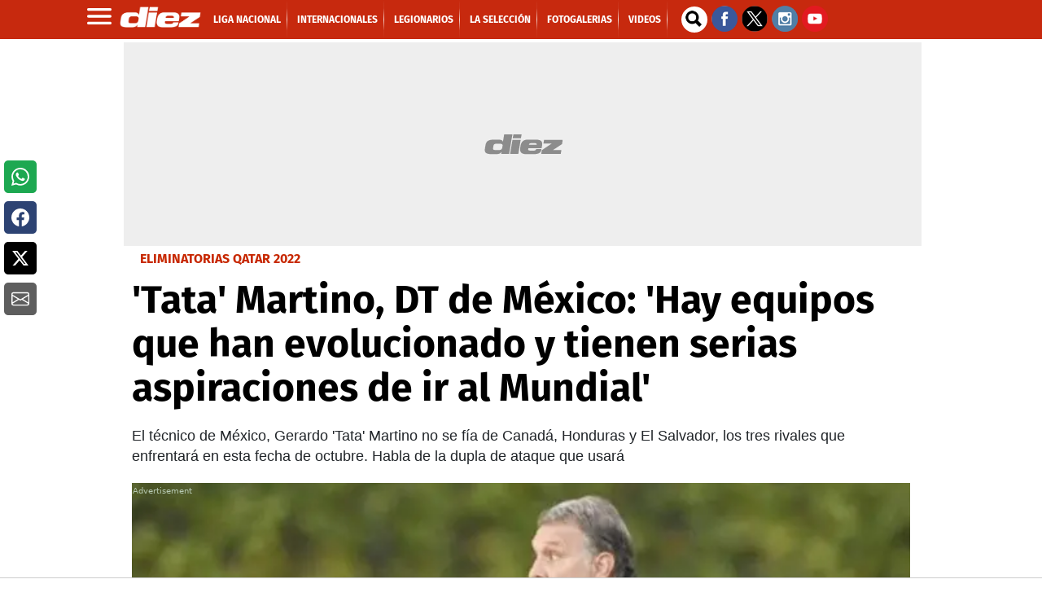

--- FILE ---
content_type: text/html; charset=UTF-8
request_url: https://marcadores.diez.hn/v1/es/concacaf/posiciones.html
body_size: 2147
content:
<!DOCTYPE html PUBLIC "-//W3C//DTD XHTML 1.0 Transitional//EN" "http://www.w3.org/TR/xhtml1/DTD/xhtml1-transitional.dtd">
<html>
<head>
<meta http-equiv="Content-Type" content="text/html; charset=iso-8859-1">
<meta name="viewport" content="width=device-width, initial-scale=1, maximum-scale=1">
<title>Estadísticas</title>
<link rel="stylesheet" type="text/css" href="../css/estadisticas.css">
<script type="text/javascript" src="../js/jquery.tools.min.js"> </script><script xmlns="http://www.w3.org/1999/xhtml">


		</script><script>
				$(function() {
					var botonesNav = $(".navegador_fases td"),
						 tablas = $(".tabla_fase");
							  
					botonesNav.click(function(event){
							var este = $(this),
								 tabla_sel = $("#pos_"+este.find("a").attr("rel"));
							
							botonesNav.removeClass("activo");
							este.addClass("activo");
							tablas.hide();
							tabla_sel.fadeIn("slow");
							
							event.preventDefault();
					});

				});
	
				</script><script xmlns="http://www.w3.org/1999/xhtml"></script>
</head>
<body><div id="stats" class="es">
<div class="torneo"><span>Posiciones<span class="nombreTorneo"> de CONCACAF - Eliminatorias Concacaf 2026</span></span></div>
<div xmlns="http://www.w3.org/1999/xhtml" class="nav"><ul class="navegacion"></ul></div><div class="contenido"><div id="posiciones">
<div class="nav_niveles"><table class="navegador_fases"><tr>
<td class="btn_nivel"><a href="#" rel="n2"><span>Segunda Ronda</span></a></td>
<td class="btn_nivel activo"><a href="#" rel="n3"><span>Ronda Final</span></a></td>
</tr></table></div>
<table class="tabla_fase" id="pos_n2" style="display:none;">
<tr class="primera">
<td class="orden"><span>N&ordm;</span></td>
<td class="escudo"><span>&nbsp;</span></td>
<td class="equipo"><span><b>Grupo A</b></span></td>
<td class="puntos destacado"><span>Pts.</span></td>
<td class="puntos"><span>Pj</span></td>
<td class="puntos"><span>Pg</span></td>
<td class="puntos"><span>Pe</span></td>
<td class="puntos"><span>Pp</span></td>
<td class="puntos"><span>Gf</span></td>
<td class="puntos"><span>Gc</span></td>
</tr>
<tr class="linea e_472">
<td class="orden"><span>1</span></td>
<td class="escudo"><img src="//1407747097.rsc.cdn77.org/escudos_ch/472.gif" alt=""></td>
<td class="equipo"><span>Honduras</span></td>
<td class="puntos destacado"><span>12</span></td>
<td class="puntos"><span>4</span></td>
<td class="puntos"><span>4</span></td>
<td class="puntos"><span>0</span></td>
<td class="puntos"><span>0</span></td>
<td class="puntos"><span>12</span></td>
<td class="puntos"><span>2</span></td>
</tr>
<tr class="linea e_5604">
<td class="orden"><span>2</span></td>
<td class="escudo"><img src="//1407747097.rsc.cdn77.org/escudos_ch/5604.gif" alt=""></td>
<td class="equipo"><span>Bermudas</span></td>
<td class="puntos destacado"><span>7</span></td>
<td class="puntos"><span>4</span></td>
<td class="puntos"><span>2</span></td>
<td class="puntos"><span>1</span></td>
<td class="puntos"><span>1</span></td>
<td class="puntos"><span>9</span></td>
<td class="puntos"><span>8</span></td>
</tr>
<tr class="linea e_453">
<td class="orden"><span>3</span></td>
<td class="escudo"><img src="//1407747097.rsc.cdn77.org/escudos_ch/453.gif" alt=""></td>
<td class="equipo"><span>Cuba</span></td>
<td class="puntos destacado"><span>3</span></td>
<td class="puntos"><span>3</span></td>
<td class="puntos"><span>1</span></td>
<td class="puntos"><span>0</span></td>
<td class="puntos"><span>2</span></td>
<td class="puntos"><span>3</span></td>
<td class="puntos"><span>5</span></td>
</tr>
<tr class="linea e_5607">
<td class="orden"><span>4</span></td>
<td class="escudo"><img src="//1407747097.rsc.cdn77.org/escudos_ch/5607.gif" alt=""></td>
<td class="equipo"><span>Islas Caimán</span></td>
<td class="puntos destacado"><span>3</span></td>
<td class="puntos"><span>3</span></td>
<td class="puntos"><span>1</span></td>
<td class="puntos"><span>0</span></td>
<td class="puntos"><span>2</span></td>
<td class="puntos"><span>1</span></td>
<td class="puntos"><span>6</span></td>
</tr>
<tr class="linea e_3724">
<td class="orden"><span>5</span></td>
<td class="escudo"><img src="//1407747097.rsc.cdn77.org/escudos_ch/3724.gif" alt=""></td>
<td class="equipo"><span>Antigua y Barbuda</span></td>
<td class="puntos destacado"><span>1</span></td>
<td class="puntos"><span>4</span></td>
<td class="puntos"><span>0</span></td>
<td class="puntos"><span>1</span></td>
<td class="puntos"><span>3</span></td>
<td class="puntos"><span>1</span></td>
<td class="puntos"><span>5</span></td>
</tr>
<tr class="primera">
<td class="orden"><span>N&ordm;</span></td>
<td class="escudo"><span>&nbsp;</span></td>
<td class="equipo"><span><b>Grupo B</b></span></td>
<td class="puntos destacado"><span>Pts.</span></td>
<td class="puntos"><span>Pj</span></td>
<td class="puntos"><span>Pg</span></td>
<td class="puntos"><span>Pe</span></td>
<td class="puntos"><span>Pp</span></td>
<td class="puntos"><span>Gf</span></td>
<td class="puntos"><span>Gc</span></td>
</tr>
<tr class="linea e_278">
<td class="orden"><span>1</span></td>
<td class="escudo"><img src="//1407747097.rsc.cdn77.org/escudos_ch/278.gif" alt=""></td>
<td class="equipo"><span>Costa Rica</span></td>
<td class="puntos destacado"><span>12</span></td>
<td class="puntos"><span>4</span></td>
<td class="puntos"><span>4</span></td>
<td class="puntos"><span>0</span></td>
<td class="puntos"><span>0</span></td>
<td class="puntos"><span>17</span></td>
<td class="puntos"><span>1</span></td>
</tr>
<tr class="linea e_298">
<td class="orden"><span>2</span></td>
<td class="escudo"><img src="//1407747097.rsc.cdn77.org/escudos_ch/298.gif" alt=""></td>
<td class="equipo"><span>Trinidad</span></td>
<td class="puntos destacado"><span>7</span></td>
<td class="puntos"><span>4</span></td>
<td class="puntos"><span>2</span></td>
<td class="puntos"><span>1</span></td>
<td class="puntos"><span>1</span></td>
<td class="puntos"><span>16</span></td>
<td class="puntos"><span>7</span></td>
</tr>
<tr class="linea e_1671">
<td class="orden"><span>3</span></td>
<td class="escudo"><img src="//1407747097.rsc.cdn77.org/escudos_ch/1671.gif" alt=""></td>
<td class="equipo"><span>Granada</span></td>
<td class="puntos destacado"><span>7</span></td>
<td class="puntos"><span>4</span></td>
<td class="puntos"><span>2</span></td>
<td class="puntos"><span>1</span></td>
<td class="puntos"><span>1</span></td>
<td class="puntos"><span>11</span></td>
<td class="puntos"><span>7</span></td>
</tr>
<tr class="linea e_5603">
<td class="orden"><span>4</span></td>
<td class="escudo"><img src="//1407747097.rsc.cdn77.org/escudos_ch/5603.gif" alt=""></td>
<td class="equipo"><span>San Cristóbal</span></td>
<td class="puntos destacado"><span>3</span></td>
<td class="puntos"><span>4</span></td>
<td class="puntos"><span>1</span></td>
<td class="puntos"><span>0</span></td>
<td class="puntos"><span>3</span></td>
<td class="puntos"><span>5</span></td>
<td class="puntos"><span>13</span></td>
</tr>
<tr class="linea e_5606">
<td class="orden"><span>5</span></td>
<td class="escudo"><img src="//1407747097.rsc.cdn77.org/escudos_ch/5606.gif" alt=""></td>
<td class="equipo"><span>Bahamas</span></td>
<td class="puntos destacado"><span>0</span></td>
<td class="puntos"><span>4</span></td>
<td class="puntos"><span>0</span></td>
<td class="puntos"><span>0</span></td>
<td class="puntos"><span>4</span></td>
<td class="puntos"><span>1</span></td>
<td class="puntos"><span>22</span></td>
</tr>
<tr class="primera">
<td class="orden"><span>N&ordm;</span></td>
<td class="escudo"><span>&nbsp;</span></td>
<td class="equipo"><span><b>Grupo C</b></span></td>
<td class="puntos destacado"><span>Pts.</span></td>
<td class="puntos"><span>Pj</span></td>
<td class="puntos"><span>Pg</span></td>
<td class="puntos"><span>Pe</span></td>
<td class="puntos"><span>Pp</span></td>
<td class="puntos"><span>Gf</span></td>
<td class="puntos"><span>Gc</span></td>
</tr>
<tr class="linea e_5605">
<td class="orden"><span>1</span></td>
<td class="escudo"><img src="//1407747097.rsc.cdn77.org/escudos_ch/5605.gif" alt=""></td>
<td class="equipo"><span>Curazao</span></td>
<td class="puntos destacado"><span>12</span></td>
<td class="puntos"><span>4</span></td>
<td class="puntos"><span>4</span></td>
<td class="puntos"><span>0</span></td>
<td class="puntos"><span>0</span></td>
<td class="puntos"><span>15</span></td>
<td class="puntos"><span>2</span></td>
</tr>
<tr class="linea e_4439">
<td class="orden"><span>2</span></td>
<td class="escudo"><img src="//1407747097.rsc.cdn77.org/escudos_ch/4439.gif" alt=""></td>
<td class="equipo"><span>Haití</span></td>
<td class="puntos destacado"><span>9</span></td>
<td class="puntos"><span>4</span></td>
<td class="puntos"><span>3</span></td>
<td class="puntos"><span>0</span></td>
<td class="puntos"><span>1</span></td>
<td class="puntos"><span>11</span></td>
<td class="puntos"><span>7</span></td>
</tr>
<tr class="linea e_5601">
<td class="orden"><span>3</span></td>
<td class="escudo"><img src="//1407747097.rsc.cdn77.org/escudos_ch/5601.gif" alt=""></td>
<td class="equipo"><span>Santa Lucía</span></td>
<td class="puntos destacado"><span>4</span></td>
<td class="puntos"><span>4</span></td>
<td class="puntos"><span>1</span></td>
<td class="puntos"><span>1</span></td>
<td class="puntos"><span>2</span></td>
<td class="puntos"><span>5</span></td>
<td class="puntos"><span>9</span></td>
</tr>
<tr class="linea e_4440">
<td class="orden"><span>4</span></td>
<td class="escudo"><img src="//1407747097.rsc.cdn77.org/escudos_ch/4440.gif" alt=""></td>
<td class="equipo"><span>Aruba</span></td>
<td class="puntos destacado"><span>2</span></td>
<td class="puntos"><span>4</span></td>
<td class="puntos"><span>0</span></td>
<td class="puntos"><span>2</span></td>
<td class="puntos"><span>2</span></td>
<td class="puntos"><span>3</span></td>
<td class="puntos"><span>10</span></td>
</tr>
<tr class="linea e_3377">
<td class="orden"><span>5</span></td>
<td class="escudo"><img src="//1407747097.rsc.cdn77.org/escudos_ch/3377.gif" alt=""></td>
<td class="equipo"><span>Barbados</span></td>
<td class="puntos destacado"><span>1</span></td>
<td class="puntos"><span>4</span></td>
<td class="puntos"><span>0</span></td>
<td class="puntos"><span>1</span></td>
<td class="puntos"><span>3</span></td>
<td class="puntos"><span>4</span></td>
<td class="puntos"><span>10</span></td>
</tr>
<tr class="primera">
<td class="orden"><span>N&ordm;</span></td>
<td class="escudo"><span>&nbsp;</span></td>
<td class="equipo"><span><b>Grupo D</b></span></td>
<td class="puntos destacado"><span>Pts.</span></td>
<td class="puntos"><span>Pj</span></td>
<td class="puntos"><span>Pg</span></td>
<td class="puntos"><span>Pe</span></td>
<td class="puntos"><span>Pp</span></td>
<td class="puntos"><span>Gf</span></td>
<td class="puntos"><span>Gc</span></td>
</tr>
<tr class="linea e_627">
<td class="orden"><span>1</span></td>
<td class="escudo"><img src="//1407747097.rsc.cdn77.org/escudos_ch/627.gif" alt=""></td>
<td class="equipo"><span>Panamá</span></td>
<td class="puntos destacado"><span>12</span></td>
<td class="puntos"><span>4</span></td>
<td class="puntos"><span>4</span></td>
<td class="puntos"><span>0</span></td>
<td class="puntos"><span>0</span></td>
<td class="puntos"><span>10</span></td>
<td class="puntos"><span>1</span></td>
</tr>
<tr class="linea e_1673">
<td class="orden"><span>2</span></td>
<td class="escudo"><img src="//1407747097.rsc.cdn77.org/escudos_ch/1673.gif" alt=""></td>
<td class="equipo"><span>Nicaragua</span></td>
<td class="puntos destacado"><span>9</span></td>
<td class="puntos"><span>4</span></td>
<td class="puntos"><span>3</span></td>
<td class="puntos"><span>0</span></td>
<td class="puntos"><span>1</span></td>
<td class="puntos"><span>9</span></td>
<td class="puntos"><span>4</span></td>
</tr>
<tr class="linea e_3725">
<td class="orden"><span>3</span></td>
<td class="escudo"><img src="//1407747097.rsc.cdn77.org/escudos_ch/3725.gif" alt=""></td>
<td class="equipo"><span>Guyana</span></td>
<td class="puntos destacado"><span>6</span></td>
<td class="puntos"><span>4</span></td>
<td class="puntos"><span>2</span></td>
<td class="puntos"><span>0</span></td>
<td class="puntos"><span>2</span></td>
<td class="puntos"><span>6</span></td>
<td class="puntos"><span>4</span></td>
</tr>
<tr class="linea e_4959">
<td class="orden"><span>4</span></td>
<td class="escudo"><img src="//1407747097.rsc.cdn77.org/escudos_ch/4959.gif" alt=""></td>
<td class="equipo"><span>Montserrat</span></td>
<td class="puntos destacado"><span>3</span></td>
<td class="puntos"><span>4</span></td>
<td class="puntos"><span>1</span></td>
<td class="puntos"><span>0</span></td>
<td class="puntos"><span>3</span></td>
<td class="puntos"><span>3</span></td>
<td class="puntos"><span>10</span></td>
</tr>
<tr class="linea e_3041">
<td class="orden"><span>5</span></td>
<td class="escudo"><img src="//1407747097.rsc.cdn77.org/escudos_ch/3041.gif" alt=""></td>
<td class="equipo"><span>Belice</span></td>
<td class="puntos destacado"><span>0</span></td>
<td class="puntos"><span>4</span></td>
<td class="puntos"><span>0</span></td>
<td class="puntos"><span>0</span></td>
<td class="puntos"><span>4</span></td>
<td class="puntos"><span>1</span></td>
<td class="puntos"><span>10</span></td>
</tr>
<tr class="primera">
<td class="orden"><span>N&ordm;</span></td>
<td class="escudo"><span>&nbsp;</span></td>
<td class="equipo"><span><b>Grupo E</b></span></td>
<td class="puntos destacado"><span>Pts.</span></td>
<td class="puntos"><span>Pj</span></td>
<td class="puntos"><span>Pg</span></td>
<td class="puntos"><span>Pe</span></td>
<td class="puntos"><span>Pp</span></td>
<td class="puntos"><span>Gf</span></td>
<td class="puntos"><span>Gc</span></td>
</tr>
<tr class="linea e_484">
<td class="orden"><span>1</span></td>
<td class="escudo"><img src="//1407747097.rsc.cdn77.org/escudos_ch/484.gif" alt=""></td>
<td class="equipo"><span>Jamaica</span></td>
<td class="puntos destacado"><span>12</span></td>
<td class="puntos"><span>4</span></td>
<td class="puntos"><span>4</span></td>
<td class="puntos"><span>0</span></td>
<td class="puntos"><span>0</span></td>
<td class="puntos"><span>8</span></td>
<td class="puntos"><span>2</span></td>
</tr>
<tr class="linea e_552">
<td class="orden"><span>2</span></td>
<td class="escudo"><img src="//1407747097.rsc.cdn77.org/escudos_ch/552.gif" alt=""></td>
<td class="equipo"><span>Guatemala</span></td>
<td class="puntos destacado"><span>9</span></td>
<td class="puntos"><span>4</span></td>
<td class="puntos"><span>3</span></td>
<td class="puntos"><span>0</span></td>
<td class="puntos"><span>1</span></td>
<td class="puntos"><span>13</span></td>
<td class="puntos"><span>5</span></td>
</tr>
<tr class="linea e_5237">
<td class="orden"><span>3</span></td>
<td class="escudo"><img src="//1407747097.rsc.cdn77.org/escudos_ch/5237.gif" alt=""></td>
<td class="equipo"><span>Rep. Dominicana</span></td>
<td class="puntos destacado"><span>6</span></td>
<td class="puntos"><span>4</span></td>
<td class="puntos"><span>2</span></td>
<td class="puntos"><span>0</span></td>
<td class="puntos"><span>2</span></td>
<td class="puntos"><span>11</span></td>
<td class="puntos"><span>5</span></td>
</tr>
<tr class="linea e_3387">
<td class="orden"><span>4</span></td>
<td class="escudo"><img src="//1407747097.rsc.cdn77.org/escudos_ch/3387.gif" alt=""></td>
<td class="equipo"><span>Dominica</span></td>
<td class="puntos destacado"><span>3</span></td>
<td class="puntos"><span>4</span></td>
<td class="puntos"><span>1</span></td>
<td class="puntos"><span>0</span></td>
<td class="puntos"><span>3</span></td>
<td class="puntos"><span>5</span></td>
<td class="puntos"><span>14</span></td>
</tr>
<tr class="linea e_5608">
<td class="orden"><span>5</span></td>
<td class="escudo"><img src="//1407747097.rsc.cdn77.org/escudos_ch/5608.gif" alt=""></td>
<td class="equipo"><span>Islas Vírgenes Británicas</span></td>
<td class="puntos destacado"><span>0</span></td>
<td class="puntos"><span>4</span></td>
<td class="puntos"><span>0</span></td>
<td class="puntos"><span>0</span></td>
<td class="puntos"><span>4</span></td>
<td class="puntos"><span>0</span></td>
<td class="puntos"><span>11</span></td>
</tr>
<tr class="primera">
<td class="orden"><span>N&ordm;</span></td>
<td class="escudo"><span>&nbsp;</span></td>
<td class="equipo"><span><b>Grupo F</b></span></td>
<td class="puntos destacado"><span>Pts.</span></td>
<td class="puntos"><span>Pj</span></td>
<td class="puntos"><span>Pg</span></td>
<td class="puntos"><span>Pe</span></td>
<td class="puntos"><span>Pp</span></td>
<td class="puntos"><span>Gf</span></td>
<td class="puntos"><span>Gc</span></td>
</tr>
<tr class="linea e_3410">
<td class="orden"><span>1</span></td>
<td class="escudo"><img src="//1407747097.rsc.cdn77.org/escudos_ch/3410.gif" alt=""></td>
<td class="equipo"><span>Surinam</span></td>
<td class="puntos destacado"><span>10</span></td>
<td class="puntos"><span>4</span></td>
<td class="puntos"><span>3</span></td>
<td class="puntos"><span>1</span></td>
<td class="puntos"><span>0</span></td>
<td class="puntos"><span>10</span></td>
<td class="puntos"><span>2</span></td>
</tr>
<tr class="linea e_464">
<td class="orden"><span>2</span></td>
<td class="escudo"><img src="//1407747097.rsc.cdn77.org/escudos_ch/464.gif" alt=""></td>
<td class="equipo"><span>El Salvador</span></td>
<td class="puntos destacado"><span>8</span></td>
<td class="puntos"><span>4</span></td>
<td class="puntos"><span>2</span></td>
<td class="puntos"><span>2</span></td>
<td class="puntos"><span>0</span></td>
<td class="puntos"><span>7</span></td>
<td class="puntos"><span>2</span></td>
</tr>
<tr class="linea e_5602">
<td class="orden"><span>3</span></td>
<td class="escudo"><img src="//1407747097.rsc.cdn77.org/escudos_ch/5602.gif" alt=""></td>
<td class="equipo"><span>Puerto Rico</span></td>
<td class="puntos destacado"><span>7</span></td>
<td class="puntos"><span>4</span></td>
<td class="puntos"><span>2</span></td>
<td class="puntos"><span>1</span></td>
<td class="puntos"><span>1</span></td>
<td class="puntos"><span>10</span></td>
<td class="puntos"><span>2</span></td>
</tr>
<tr class="linea e_4334">
<td class="orden"><span>4</span></td>
<td class="escudo"><img src="//1407747097.rsc.cdn77.org/escudos_ch/4334.gif" alt=""></td>
<td class="equipo"><span>San Vicente y las Granadinas</span></td>
<td class="puntos destacado"><span>3</span></td>
<td class="puntos"><span>4</span></td>
<td class="puntos"><span>1</span></td>
<td class="puntos"><span>0</span></td>
<td class="puntos"><span>3</span></td>
<td class="puntos"><span>9</span></td>
<td class="puntos"><span>9</span></td>
</tr>
<tr class="linea e_4957">
<td class="orden"><span>5</span></td>
<td class="escudo"><img src="//1407747097.rsc.cdn77.org/escudos_ch/4957.gif" alt=""></td>
<td class="equipo"><span>Anguila</span></td>
<td class="puntos destacado"><span>0</span></td>
<td class="puntos"><span>4</span></td>
<td class="puntos"><span>0</span></td>
<td class="puntos"><span>0</span></td>
<td class="puntos"><span>4</span></td>
<td class="puntos"><span>0</span></td>
<td class="puntos"><span>21</span></td>
</tr>
</table>
<table class="tabla_fase" id="pos_n3">
<tr class="primera">
<td class="orden"><span>N&ordm;</span></td>
<td class="escudo"><span>&nbsp;</span></td>
<td class="equipo"><span><b>Grupo A</b></span></td>
<td class="puntos destacado"><span>Pts.</span></td>
<td class="puntos"><span>Pj</span></td>
<td class="puntos"><span>Pg</span></td>
<td class="puntos"><span>Pe</span></td>
<td class="puntos"><span>Pp</span></td>
<td class="puntos"><span>Gf</span></td>
<td class="puntos"><span>Gc</span></td>
</tr>
<tr class="linea e_627">
<td class="orden"><span>1</span></td>
<td class="escudo"><img src="//1407747097.rsc.cdn77.org/escudos_ch/627.gif" alt=""></td>
<td class="equipo"><span>Panamá</span></td>
<td class="puntos destacado"><span>12</span></td>
<td class="puntos"><span>6</span></td>
<td class="puntos"><span>3</span></td>
<td class="puntos"><span>3</span></td>
<td class="puntos"><span>0</span></td>
<td class="puntos"><span>9</span></td>
<td class="puntos"><span>4</span></td>
</tr>
<tr class="linea e_3410">
<td class="orden"><span>2</span></td>
<td class="escudo"><img src="//1407747097.rsc.cdn77.org/escudos_ch/3410.gif" alt=""></td>
<td class="equipo"><span>Surinam</span></td>
<td class="puntos destacado"><span>9</span></td>
<td class="puntos"><span>6</span></td>
<td class="puntos"><span>2</span></td>
<td class="puntos"><span>3</span></td>
<td class="puntos"><span>1</span></td>
<td class="puntos"><span>9</span></td>
<td class="puntos"><span>6</span></td>
</tr>
<tr class="linea e_552">
<td class="orden"><span>3</span></td>
<td class="escudo"><img src="//1407747097.rsc.cdn77.org/escudos_ch/552.gif" alt=""></td>
<td class="equipo"><span>Guatemala</span></td>
<td class="puntos destacado"><span>8</span></td>
<td class="puntos"><span>6</span></td>
<td class="puntos"><span>2</span></td>
<td class="puntos"><span>2</span></td>
<td class="puntos"><span>2</span></td>
<td class="puntos"><span>8</span></td>
<td class="puntos"><span>7</span></td>
</tr>
<tr class="linea e_464">
<td class="orden"><span>4</span></td>
<td class="escudo"><img src="//1407747097.rsc.cdn77.org/escudos_ch/464.gif" alt=""></td>
<td class="equipo"><span>El Salvador</span></td>
<td class="puntos destacado"><span>3</span></td>
<td class="puntos"><span>6</span></td>
<td class="puntos"><span>1</span></td>
<td class="puntos"><span>0</span></td>
<td class="puntos"><span>5</span></td>
<td class="puntos"><span>2</span></td>
<td class="puntos"><span>11</span></td>
</tr>
<tr class="primera">
<td class="orden"><span>N&ordm;</span></td>
<td class="escudo"><span>&nbsp;</span></td>
<td class="equipo"><span><b>Grupo B</b></span></td>
<td class="puntos destacado"><span>Pts.</span></td>
<td class="puntos"><span>Pj</span></td>
<td class="puntos"><span>Pg</span></td>
<td class="puntos"><span>Pe</span></td>
<td class="puntos"><span>Pp</span></td>
<td class="puntos"><span>Gf</span></td>
<td class="puntos"><span>Gc</span></td>
</tr>
<tr class="linea e_5605">
<td class="orden"><span>1</span></td>
<td class="escudo"><img src="//1407747097.rsc.cdn77.org/escudos_ch/5605.gif" alt=""></td>
<td class="equipo"><span>Curazao</span></td>
<td class="puntos destacado"><span>12</span></td>
<td class="puntos"><span>6</span></td>
<td class="puntos"><span>3</span></td>
<td class="puntos"><span>3</span></td>
<td class="puntos"><span>0</span></td>
<td class="puntos"><span>13</span></td>
<td class="puntos"><span>3</span></td>
</tr>
<tr class="linea e_484">
<td class="orden"><span>2</span></td>
<td class="escudo"><img src="//1407747097.rsc.cdn77.org/escudos_ch/484.gif" alt=""></td>
<td class="equipo"><span>Jamaica</span></td>
<td class="puntos destacado"><span>11</span></td>
<td class="puntos"><span>6</span></td>
<td class="puntos"><span>3</span></td>
<td class="puntos"><span>2</span></td>
<td class="puntos"><span>1</span></td>
<td class="puntos"><span>11</span></td>
<td class="puntos"><span>3</span></td>
</tr>
<tr class="linea e_298">
<td class="orden"><span>3</span></td>
<td class="escudo"><img src="//1407747097.rsc.cdn77.org/escudos_ch/298.gif" alt=""></td>
<td class="equipo"><span>Trinidad</span></td>
<td class="puntos destacado"><span>9</span></td>
<td class="puntos"><span>6</span></td>
<td class="puntos"><span>2</span></td>
<td class="puntos"><span>3</span></td>
<td class="puntos"><span>1</span></td>
<td class="puntos"><span>7</span></td>
<td class="puntos"><span>5</span></td>
</tr>
<tr class="linea e_5604">
<td class="orden"><span>4</span></td>
<td class="escudo"><img src="//1407747097.rsc.cdn77.org/escudos_ch/5604.gif" alt=""></td>
<td class="equipo"><span>Bermudas</span></td>
<td class="puntos destacado"><span>0</span></td>
<td class="puntos"><span>6</span></td>
<td class="puntos"><span>0</span></td>
<td class="puntos"><span>0</span></td>
<td class="puntos"><span>6</span></td>
<td class="puntos"><span>3</span></td>
<td class="puntos"><span>23</span></td>
</tr>
<tr class="primera">
<td class="orden"><span>N&ordm;</span></td>
<td class="escudo"><span>&nbsp;</span></td>
<td class="equipo"><span><b>Grupo C</b></span></td>
<td class="puntos destacado"><span>Pts.</span></td>
<td class="puntos"><span>Pj</span></td>
<td class="puntos"><span>Pg</span></td>
<td class="puntos"><span>Pe</span></td>
<td class="puntos"><span>Pp</span></td>
<td class="puntos"><span>Gf</span></td>
<td class="puntos"><span>Gc</span></td>
</tr>
<tr class="linea e_4439">
<td class="orden"><span>1</span></td>
<td class="escudo"><img src="//1407747097.rsc.cdn77.org/escudos_ch/4439.gif" alt=""></td>
<td class="equipo"><span>Haití</span></td>
<td class="puntos destacado"><span>11</span></td>
<td class="puntos"><span>6</span></td>
<td class="puntos"><span>3</span></td>
<td class="puntos"><span>2</span></td>
<td class="puntos"><span>1</span></td>
<td class="puntos"><span>9</span></td>
<td class="puntos"><span>6</span></td>
</tr>
<tr class="linea e_472">
<td class="orden"><span>2</span></td>
<td class="escudo"><img src="//1407747097.rsc.cdn77.org/escudos_ch/472.gif" alt=""></td>
<td class="equipo"><span>Honduras</span></td>
<td class="puntos destacado"><span>9</span></td>
<td class="puntos"><span>6</span></td>
<td class="puntos"><span>2</span></td>
<td class="puntos"><span>3</span></td>
<td class="puntos"><span>1</span></td>
<td class="puntos"><span>5</span></td>
<td class="puntos"><span>2</span></td>
</tr>
<tr class="linea e_278">
<td class="orden"><span>3</span></td>
<td class="escudo"><img src="//1407747097.rsc.cdn77.org/escudos_ch/278.gif" alt=""></td>
<td class="equipo"><span>Costa Rica</span></td>
<td class="puntos destacado"><span>7</span></td>
<td class="puntos"><span>6</span></td>
<td class="puntos"><span>1</span></td>
<td class="puntos"><span>4</span></td>
<td class="puntos"><span>1</span></td>
<td class="puntos"><span>8</span></td>
<td class="puntos"><span>6</span></td>
</tr>
<tr class="linea e_1673">
<td class="orden"><span>4</span></td>
<td class="escudo"><img src="//1407747097.rsc.cdn77.org/escudos_ch/1673.gif" alt=""></td>
<td class="equipo"><span>Nicaragua</span></td>
<td class="puntos destacado"><span>4</span></td>
<td class="puntos"><span>6</span></td>
<td class="puntos"><span>1</span></td>
<td class="puntos"><span>1</span></td>
<td class="puntos"><span>4</span></td>
<td class="puntos"><span>4</span></td>
<td class="puntos"><span>12</span></td>
</tr>
</table>
</div></div>
<div class="pie"><span>&copy; Todos los derechos reservados</span></div>
<div class="creditoDF"><a href="http://www.datafactory.la" target="_blank"><span>DataFactory</span></a></div>
</div></body>
</html>

--- FILE ---
content_type: text/css
request_url: https://marcadores.diez.hn/v1/es/css/estadisticas.css
body_size: 12942
content:
/*/////////////////////////////////////////*/
/*----------VARIABLES DE COLOR-------------*/
/*
color tipografia: #333
color de fondo: #fff
color primario: #760634
color sobre primario: #fcfcfc
color primario, hover: #000
color sobre primario, hover: #F8F8F8
linea oscura: #D1D3D4
linea clara: #fefefe

*/
/*/////////////////////////////////////////*/
body,#reducidas .estado.fin{color:#333; }
#ui-datepicker-div{background-color:#FFF; }
.clear{clear: both;}
*{border-color:#D1D3D4;}
.cabecera, #mam .goles, #ficha .resultado_local,#ficha .resultado_visitante,#mam .datos span.tiempo,.subnav_fechas,
.subnav_fechas table td.fecha.activo a,.subnav_grupos table td.fecha.activo a, .incTimeline, .tooltip, .nav form, .automovilismo #ficha_pilotos .auto span,
.automovilismo table .ficha_piloto table, .automovilismo .subnav_fechas td.fecha a.current, #ficha.basquet .resultado, #plantel .subnav td a.activo,.mam .goles,
.mam .datos span.tiempo{
	/*border-color:#B24443;*/
	border-color:#760634;
}
.subnav.subnav_fechas{
	color: #000;
    margin-top: 5px;
    float: left;
    width: 100%;
    font-size: 14px;
    position: relative;
    background-color: #fafafa;
    background-image: -webkit-gradient(linear, 0 0, 0 100%, from(#fff), color-stop(20%, #fff), to(#e6e6e6));
    background-image: -webkit-linear-gradient(#fff, #fff 20%, #e6e6e6);
    background-image: -moz-linear-gradient(top, #fff, #fff 20%, #e6e6e6);
    background-image: -o-linear-gradient(#fff, #fff 20%, #e6e6e6);
    background-image: linear-gradient(#fff, #fff 20%, #e6e6e6);
    background-repeat: no-repeat;
    filter: progid:DXImageTransform.Microsoft.gradient(startColorstr='#ffffffff', endColorstr='#ffe6e6e6', GradientType=0);
	border:none;
	margin-bottom: 20px;
}
.subnav.subnav_fechas .ant, .subnav.subnav_fechas .prox {
	background-color: transparent;
}
.subnav.subnav_fechas .prox {
	border:none;
}
.subnav.subnav_fechas table td{
	height: 16px;
	border-right: 1px solid #000;
	cursor: pointer;
}
.subnav.subnav_fechas table td.fecha a {
	font-size: 10px;
    font-weight: bold;
    line-height: 16px;
    height: 16px;
    width: 100%;

}
.subnav.subnav_fechas table td.fecha a:hover, .subnav.subnav_fechas table td.fecha a:active, .subnav.subnav_fechas table td.fecha a:focus {
	background-color: #000;
	color:#fff; 
}
.subnav.subnav_fechas table td.fecha.activo a {
	background-color: #760634;
	border:none;
	color:#fff; 
}
.cabecera, #mam .goles, .mam .goles, #ficha .resultado_local,#ficha .resultado_visitante,#mam .datos span.tiempo,.mam .datos span.tiempo,
.subnav ul li a,.navegador_fases .btn_nivel a,tr.partido td.gol,tr.partido td.pos,tr.linea td.orden,#reducidas .estado,
tr.partido td.puntos,tr.linea td.destacado,.torneo,.subnav_fechas table td.fecha.activo a,.subnav_grupos table td.fecha.activo a,
#ficha table#tabla_izq td.numero, #ficha table#tabla_der td.numero, #ficha table#tabla_der td.minuto, #ficha table#tabla_der td.minuto,
#ficha table#tabla_izq td.tiempo, #ficha table#tabla_der td.tiempo, #ficha table#tabla_izq td.nombre span.t3,
#ficha table#tabla_der td.nombre span.t3, #ficha table.tabla_izq td.numero, #ficha table.tabla_der td.numero, #ficha table.tabla_der td.minuto, #ficha table.tabla_der td.minuto,
#ficha table.tabla_izq td.tiempo, #ficha table.tabla_der td.tiempo, #ficha table.tabla_izq td.nombre span.t3,
#ficha table.tabla_der td.nombre span.t3, #ficha .c_barra3 span, #ficha_pilotos .c_barra3 span, #ficha .contenedorFormacion .tacticaLocal table td div.camiseta,
.incTimeline, .tooltip, #mam.tenis .jugador .set, .mam.tenis .jugador .set,tr.partido td.set.total, #mam.basquet .tiempo, .mam.basquet .tiempo, .automovilismo #ficha_pilotos .auto span,
.automovilismo #ficha .descripcion span.carrera,.automovilismo #ficha .descripcion span.dia,.automovilismo #ficha .descripcion span.circuito span,
.automovilismo #ficha .detalles .detalle span, .automovilismo tr .orden, .automovilismo table .ficha_piloto table td span,.automovilismo #calendario .descripcion span.carrera,
.automovilismo #calendario .descripcion span.dia,.automovilismo #calendario .descripcion span.circuito span,.automovilismo #calendario .detalles .detalle span,
.automovilismo #mam td.tiempo, #ficha.basquet .resultado, #ficha.basquet #tablas td.numero, #ficha.basquet #tablas td.total,
#ficha.basquet table#tablas .primera td, #plantel table.tablas .primera td, #plantel table.tablas td.numer, .leyenda span, .mamGc .resultado{
	color:#760634;
	/*color:#B24443;*/
}
.nav ul li{
	    line-height: 12px;
    margin: 0px;
    border-right: 1px solid #d9d9d9;
    height: 30px;
}
.subnav ul li a:hover,.navegador_fases .btn_nivel a:hover{
	color:#000;
}
#ficha .penales, #mam .penales, .mam .penales, .ficha a, .ver_completa a, .subnav_fechas .prox, .subnav_fechas .ant,.subnav ul li.sel a,
.navegador_fases .btn_nivel.activo a,.navegador_fases .btn_nivel.activo a:hover,.contenido .fixture .fecha, .cabezal,.c_barra1,
.tit1,.fase_hija,.fase_hija a, #ficha #timeline, #agenda .owl-nav>div , #agenda .owl-nav .disabled:hover,#reducidas .nombreGrupo,
#reducidas .owl-nav>div , #backGamecast, #mam.tenis .jugador .set.total span, .mam.tenis .jugador .set.total span, #mam.basquet .tiempo.total span, .mam.basquet .tiempo.total span,.automovilismo #ficha .imagenCircuito,
.automovilismo #calendario .imagenCircuito, .automovilismo #calendario .descripcion .ficha, .automovilismo #calendario tr.titulo .ronda,
#ficha.basquet .resultado.total, #gameCast .owl-nav>div , #gameCast .owl-nav>div .disabled:hover,#ui-datepicker-div	.ui-datepicker-header,#ui-datepicker-div td a.ui-state-active{
	/*background-color:#7E100F;*/
	background-color:#760634;
	color:#fcfcfc;
}
.ver_completa a:hover,.subnav_fechas .prox:hover, .subnav_fechas .ant:hover, #agenda .owl-nav>div:hover, #gameCast .owl-nav>div :hover,
#ui-datepicker-div .ui-datepicker-prev:hover,#ui-datepicker-div .ui-datepicker-next:hover,#ui-datepicker-div td a:hover {
	background-color:#000;
	color:#F8F8F8;
}
#mam .vis .goles span,.mam .vis .goles span,#ficha .resultado_visitante span, .automovilismo #ficha_pilotos .auto span,#ficha.basquet .resultado span, #ficha.basquet .resultado span{
	border-color: #fefefe;
}
#ficha #timeline .linea, .incTimeline, .tooltip, #agenda .scrollable, .automovilismo table .ficha_piloto table{
	background-color: #ffffff;
}
#ficha #timeline, #ficha .contenedorFormacion .tacticaVisitante table td div.camiseta{
	color: #fcfcfc;
}
#ficha table .ultima td, #boxMams{
	background-color: #fcfcfc;
}
/*/////////////////////////////////////////*/
/*-------------ESTILOS BASE----------------*/
/*/////////////////////////////////////////*/
body{
	margin:0;
	padding:0;
	font-family:Arial, Helvetica, sans-serif;
	font-size:11px;
}
table {border-collapse: collapse; border-spacing: 0;}
table td {padding:0;}
#ficha table td {padding:4px;}
li{float:left}
li, ul, form{
	margin:0;
	padding:0;
	list-style:none;
}

a{
	text-decoration:none;
	color:#333;
}
a:hover{
	cursor: pointer;
}
*{
	border-width:0;
	border-style:solid;
}
/*/////////////////////////////////////////*/
/*----------ESTILOS GENERICOS--------------*/
/*/////////////////////////////////////////*/

/*---01.CABECERA----*/
.cabecera{
	border-top-width:4px;
	border-top-style:solid;
	height:26px;
	background:url(../img/degrade_v0-15.png) repeat-x bottom;
	font-weight:bold;
	font-size:14px;
	line-height:26px;
	overflow:hidden;
	width: 100%;
}
.cabecera span{
	padding-left:10px;
}
#mam .cabecera,.mam .cabecera{
    background: #760634;
    font-size: 9px;
    color: #fff;
    padding: 3px 8px;
    overflow: hidden;
    font-weight: normal;
    line-height: normal;
    border:0;
    height: 12px;
}
#mam .cabecera span,.mam .cabecera span{
    padding: 0;
}
/*---02.navegacion----*/
.nav, #reducidas .subnav{
	height:30px;
}
.nav ul, .subnav ul{
	border:none;
	height:30px;
    width: 100%;
    background-color: #fafafa;
    background-image: -webkit-gradient(linear, 0 0, 0 100%, from(#fff), color-stop(20%, #fff), to(#e6e6e6));
    background-image: -webkit-linear-gradient(#fff, #fff 20%, #e6e6e6);
    background-image: -moz-linear-gradient(top, #fff, #fff 20%, #e6e6e6);
    background-image: -o-linear-gradient(#fff, #fff 20%, #e6e6e6);
    background-image: linear-gradient(#fff, #fff 20%, #e6e6e6);
    background-repeat: no-repeat;
    filter: progid:DXImageTransform.Microsoft.gradient(startColorstr='#ffffffff', endColorstr='#ffe6e6e6', GradientType=0);
}
#reducidas .subnav{
	background-color: transparent;
} 
#reducidas .subnav ul{
	height: auto;
	margin-top: 0;
} 
#reducidas .subnav:after{
	display: none;
} 
.subnav{
	position: relative;
}
.subnav:after{
	    background-color: #ebebeb;
    background-image: -webkit-gradient(linear, 0 0, 0 100%, from(#fff), color-stop(40%, #fff), to(#999));
    background-image: -webkit-linear-gradient(#fff, #fff 40%, #999);
    background-image: -moz-linear-gradient(top, #fff, #fff 40%, #999);
    background-image: -o-linear-gradient(#fff, #fff 40%, #999);
    background-image: linear-gradient(#fff, #fff 40%, #999);
    background-repeat: no-repeat;
    filter: progid:DXImageTransform.Microsoft.gradient(startColorstr='#ffffffff', endColorstr='#ff999999', GradientType=0);
    height: 5px;
    width: 100%;
    border-top: 1px solid #ccc;
    border-bottom: 1px solid #808080;
    content: "";
    position: absolute;
    top: -5px;
    left: 0;
}

#reducidas .subnav ul li{
    line-height: 12px;
    margin: 0px;
    border-right: 1px solid #d9d9d9;
    height: 30px;
}
.nav ul li a, #reducidas .subnav ul li a{
    position: relative;
    display: block;
    padding: 0 5px;
    color: #000;
    line-height: 30px;
	text-transform: uppercase;
    font-weight: bold;
    font-size: 12px;
    height: auto;
}
.nav ul li a:hover,
.nav ul li a:focus, 
.nav ul li a:active, 
.nav ul li.sel a,
#reducidas .subnav ul li a:hover,
#reducidas .subnav ul li a:focus, 
#reducidas .subnav ul li a:active, 
#reducidas .subnav ul li.sel a{
	color: #fff;
    background: #000;
    text-transform: uppercase;
    background-repeat: no-repeat;
    background-position: center bottom;
    position: relative;
    overflow: hidden;
}
.nav ul li a:hover:after,
.nav ul li a:focus:after, 
.nav ul li a:active:after, 
.nav ul li.sel a:after,
#reducidas .subnav ul li a:hover:after,
#reducidas .subnav ul li a:focus:after, 
#reducidas .subnav ul li a:active:after, 
#reducidas .subnav ul li.sel a:after{
    border-radius: 50%;
    bottom: -30px;
    box-shadow: 0 0 10px 8px rgba(255,255,255,0.65);
    content: "";
    height: 30px;
    left: 0;
    position: absolute;
    width: 100%;
}
.subnav, .nav_niveles .navegador_fases{
	background-repeat:repeat-x;
	background-position:bottom;
}
.subnav{
	width:100%;
	float:left;
}
.subnav ul, .nav_niveles .navegador_fases{
	height:20px;
	margin-top:7px;
	text-transform:uppercase;
	overflow:hidden;
}
.nav_niveles .navegador_fases{
	width:100%;
	height:25px;
	margin-top:2px;
}
.nav_niveles .navegador_fases.select{height:30px;}
.nav_niveles .navegador_fases.select select{margin:5px 10px;}
.subnav ul li{font-size:10px;}
.subnav ul li, .navegador_fases .btn_nivel{
	height:10px;
	line-height:20px;
	border-right-width:1px;
	text-align:center;
}
.subnav ul li a{
	padding:0 5px;
	display: none;
}
.subnav ul li.sel a, .navegador_fases .btn_nivel.activo a{
	height:100%;
	display:block;
}
.navegador_fases .btn_nivel a span{
	padding:0 10px;
	display:block;
}
/*N3*/
.fase_hija{
	height:26px;
	margin-top:-2px;
	text-align:center;
}
.fase_hija .activo a{
	border:1px solid #fff;
	background-image:url(../img/negro50.png);
}
.fase_hija a{
	display:block;
	margin:0 10px;
}
.fase_hija a span{
	padding:3px;
}
/*N4*/
.subnav_fechas, .subnav_grupos{
	background:url(../img/degrade_v0-15.png) repeat-x bottom;
}
.subnav_fechas{
	border-bottom-width:6px;
}
.subnav_fechas table, .subnav_grupos table{
	float:none;
	margin:3px 0;
	text-align:center;
}
.subnav_fechas table td, .subnav_grupos table td{height:25px;}
.subnav_fechas table td.fecha, .subnav_grupos table td.fecha{
	border-right-width:1px;
}
.subnav_fechas table td.fecha a, .subnav_grupos table td.fecha a{
	width:95%;
	height:95%;
	display:block;
	line-height:25px;
}
.subnav_fechas table td.fecha a span,.subnav_grupos table td.fecha a span{padding:0;}
.subnav_fechas table td.fecha.activo a,.subnav_grupos table td.fecha.activo a, .automovilismo .subnav_fechas td.fecha a.current, #plantel .subnav td a.activo{
	margin:auto;
	border-width:1px;
}

/*---03.cabecera tabla--------*/
.contenido .posiciones .fecha,.contenido .goleadores .fecha,.contenido .descenso .fecha,.primera td, .automovilismo .contenido .resultados .fecha{
	text-align:center;
	text-transform:uppercase;
	height:25px;
	line-height:25px;
}
/*---04.separador tabla--------*/
.contenido .fixture .fecha, .cabezal, .c_barra1, .tit1,#reducidas .nombreGrupo, .automovilismo #calendario tr.titulo .ronda{
	background-image:url(../img/degrade_v0-100.png);
	background-position:bottom;
	background-repeat:repeat-x;
	height:20px;
	font-weight:bold;
	text-transform:uppercase;
	font-size:10px;
	line-height:20px;
}
.contenido .fecha span, .cabezal span, .c_barra1 span,.tit1 span{
	padding-left:10px;
}

/*---05.tablas--------*/
#backGamecast table{ float: none; width: 900px;}
tr.partido td,tr.linea td, .automovilismo #mam table td{
	border-bottom-width:1px;
	text-align:center;
}
tr.partido td.sep{display:none}
tr.partido td.gol,tr.partido td.pos,tr.linea td.orden,tr.partido td.set.total, .automovilismo tr.linea .orden{
	font-family: Arial,Helvetica,sans-serif;
	font-size:15px;
}
tr.partido td.gol.loc{border-right-width:1px;}
tr.partido td.datos,#reducidas .goleadores tr.partido td.equipo,tr.linea td.puntos,tr.partido td.estado,tr.partido td.dia,
tr.partido td.hora,tr.partido td.ficha,tr.partido td.set, tr.linea td.piloto, tr.linea td.hora, tr.linea td.carrera,.automovilismo #ficha .grupos .equipo, .automovilismo tr.linea .equipo, .automovilismo tr.linea .marca, .automovilismo tr.linea td.ficha, .automovilismo #calendario table .linea td.dia, .automovilismo #calendario table .linea td.estado, .automovilismo #mam table td, .automovilismo tr.linea .destacado, tr.partido td.canal{border-left-width:1px;}
tr.partido td.puntos,tr.linea td.destacado,tr.linea td.ficha, .automovilismo #mam td.destacado, #ficha.basquet table#tablas td.total{
	font-weight:bold;
	font-size:12px;
}
tr.partido td.set.total{
}

/*---06.marcador----*/
#mam .loc,.mam .loc, #mam .vis, .mam .vis, #ficha .c_resultado .local, #ficha .c_resultado .visitante, #ficha_pilotos .info{
	float:left;
	width:50%;
	*width:49.9%;
	height:35px;
}
#mam .loc div,.mam .loc div, #ficha .c_resultado .local div, #ficha .c_resultado .visitante div, .automovilismo #ficha_pilotos .piloto, .automovilismo #ficha_pilotos .marca,  .automovilismo #ficha_pilotos .auto{
	float:left;
}
#mam .vis div,.mam .vis div, #ficha .contenedorFormacion .tactica .tacticaVisitante table{
	float:right;
}
#mam .escudo,.mam .escudo, #ficha .escudo_local, #ficha .escudo_visitante{
    width: auto;
    background-color: #FFF;
    height: 100%;
    overflow: hidden;
    position: absolute;
}

#mam.agenda .escudo,.mam.agenda .escudo{
	background: transparent;
}
#mam.agenda .loc .escudo{
	right: 50%;
}
#mam.agenda .vis .escudo{
	left: 50%;
}
#mam .escudo img,.mam .escudo img, #ficha .escudo_local img, #ficha .escudo_visitante img, #ficha .c_barra3 table td{
	display:block;
}
#mam .equipo,.mam .equipo, #ficha .equipo_local,#ficha .equipo_visitante, .automovilismo #ficha_pilotos .piloto, .automovilismo #ficha_pilotos .marca,  .automovilismo #ficha_pilotos .auto{
	width:60%;
	height:100%;
	text-align:center;
	text-transform:uppercase;
	overflow:hidden;
}
#mam.agenda .equipo,.mam.agenda .equipo{
	border:0;
	font-size: 10px;
	position: absolute;
    top: 48px;
    left: 0;
    right: 0;
    margin: 0 auto;
    text-align: center;
    width: auto;
    line-height: normal;
}
#mam.agenda .equipo span,.mam.agenda .equipo span{
	line-height: 20px;
}
#mam .goles,.mam .goles, #ficha .resultado_local,#ficha .resultado_visitante, .automovilismo #ficha_pilotos .auto span{
	width:20%;
	*width:19.9%;	
	height:100%;
	text-align:center;
	font-size:20px;
	font-weight:bold;
	font-family:Impact;
}
#mam.agenda .goles,.mam.agenda .goles{
    color: #fff;
    font-size: 16px;
    background: #760634;
    width: 30px;
    height: 30px;
    text-align: center;
    display: block;
    -webkit-border-radius: 50%;
    -moz-border-radius: 50%;
    border-radius: 50%;
    position: absolute;
    line-height: 30px;
    font-family: Arial,Helvetica,sans-serif;
    border:0;
        top: 3px;
}
#mam.agenda .goles span,.mam.agenda .goles span{
	border:none;
}
#mam.agenda .loc:after, .mam.agenda .loc:after{
	    position: absolute;
    background-color: #760634;
    width: 6px;
    height: 2px;
    content: "";
    display: block;
    top: 18px;
    right: -3px;
}
#mam.agenda .loc .goles,.mam.agenda .loc .goles{
    right: 7px;
}
#mam.agenda .vis .goles,.mam.agenda .vis .goles{
    left: 7px;
}
#mam .goles span,.mam .goles span, #mam.agenda .equipo span, .mam.agenda .equipo span, #ficha .resultado_local span,#ficha .resultado_visitante span,.automovilismo #ficha_pilotos .piloto span, .automovilismo #ficha_pilotos .auto span, #ficha.basquet .resultado span{
	display:block;
	width:100%;
	height:100%;
}
#mam .loc .goles span,.mam .loc .goles span, #mam.agenda .loc .equipo span, .mam.agenda .loc .equipo span, #ficha .resultado_local span, .automovilismo #ficha_pilotos .piloto span, .automovilismo #ficha_pilotos .auto span{
	border-right-width:1px;
	border-right-style:solid;
	/*background: url(../img/negro15.png) repeat-y top right transparent;*/
}
#mam.agenda .vis .goles span,.mam.agenda .vis .goles span{
	border-left-width:0px;
}
#mam .vis .goles span,.mam .vis .goles span,#ficha .resultado_visitante span, #ficha_pilotos .info .auto span, #ficha.basquet .resultado span{
	border-left-width:1px;
	border-left-style:solid;
	margin-left:1px;
}

#ficha .penales, #mam .penales, .mam .penales{
	height:12px;
	float:left;
	width:26px;
	margin:-15px 0 0 -13px;
	left:50%;
	position:relative;
	background-image:url(../img/degrade_v0-15_h12.png);
	background-repeat:repeat-x;
	background-position:bottom;
	font-size:9px;
}
#mam.agenda .penales,.mam.agenda .penales{
	margin:-25px 0 0 -13px;
}
#ficha .penales_local, #ficha .penales_visitante, #mam .penales_local, .mam .penales_local, #mam .penales_visitante, .mam .penales_visitante{
	width:50%;
	text-align:center;
	float:left;
}
/*---07.links----*/
.ficha a, .ver_completa a, .automovilismo #calendario .descripcion .ficha{
	background-image:url(../img/flecha_der.png);
	background-repeat:no-repeat;
	background-position:right center;
	padding:1px 17px 1px 5px;
	text-transform:uppercase;
	font-size:10px;
}
/*---08.flechas de navegacion----*/
.subnav_fechas .prox, .subnav_fechas .ant{
	width:15px;
}
.subnav_fechas .prox a, .subnav_fechas .ant a,#reducidas .owl-nav>div ,.subnav_fechas .prox span, .subnav_fechas .ant span{;
	background-image:url(../img/flecha_der.png);
	background-repeat:no-repeat;
	background-position:center center;
	height:100%;
	width:15px;
	display:block;
}
.subnav_fechas .prox a span, .subnav_fechas .ant a span{display:none;}
.subnav_fechas .ant a,#reducidas .owl-nav>div .owl-prev,.subnav_fechas .ant span{
	background-image:url(../img/flecha_izq.png);
}
/*---09.Titulos h1----*/
#stats .torneo, #reducidas .campeonato {
    background-color: #760634;
    margin-bottom: 0;
    margin-top: 0;
    text-align: left;
    overflow: visible;
    text-indent: 0px;
    border-bottom: 1px solid #fff;
    line-height: 30px;
    min-height: 30px;
	display: none;
    color: #fff;
}
#stats .torneo span, #reducidas .campeonato .torneo{
    padding: 7px;
    line-height: 20px;
    color: #fff;
    text-transform: uppercase;
    font: 14px Arial,Helvetica,sans-serif;
    font-weight: bold;
    width: 60%;
    display: block;
}
#stats .torneo span{
	display: inline-block;
	padding: 4px 7px 0;
}
#stats .torneo span.nombreTorneo{
	display: inline-block;
	width: auto;
	padding-left: 0;
}
#stats {
    position: relative;
    background: #f2f2f2;
}
#stats:after, #reducidas .contenido {
	content: "";
  	display: table;
  	clear: both;
}
#stats .contenido:after {
	content: "";
  	display: table;
  	clear: both;
}
#fixture table .partido{
    background-color: #fff;
    -webkit-border-radius: 4px;
    -moz-border-radius: 4px;
    border-radius: 4px;
    margin: 4px;
    cursor: pointer;
    border-bottom: 3px solid #d9d9d9;
}
#fixture table .partido td{
    border: 0;
    border-bottom: 1px solid #e6e6e6;
    height: 45px;
    position: relative;
}
#fixture table .partido td.gol span{
    background: #760634;
    color: #fff;
    -webkit-border-radius: 50%;
    -moz-border-radius: 50%;
    border-radius: 50%;
    font-size: 16px;
    width: 30px;
    height: 30px;
    line-height: 30px;
    top: 6px;
    font-family: Arial,Helvetica,sans-serif;
    display: block;
}
#fixture table .partido td.gol.loc:after {
    position: absolute;
    background-color: #760634;
    width: 8px;
    height: 2px;
    content: "";
    display: block;
    top: 22px;
    right: 25%;
}
#fixture table .partido td.equipo span{
	color: #666;
	text-transform: uppercase;
	font-weight: bold;
}
#fixture table .partido td.estado span{
	color: #000;
	text-transform: uppercase;
	font-weight: bold;
}
#posiciones table,
#goleadores table, 
#descenso table, 
#reducidas table {
	border-bottom: 1px solid #ccc;
}
#posiciones table tr, 
#goleadores table tr, 
#descenso table tr, 
#reducidas table tr.partido{
    background-color: #fff;
    background-image: -webkit-gradient(linear, 0 0, 0 100%, from(#e6e6e6), color-stop(20%, #fff), to(#fff));
    background-image: -webkit-linear-gradient(#e6e6e6, #fff 20%, #fff);
    background-image: -moz-linear-gradient(top, #e6e6e6, #fff 20%, #fff);
    background-image: -o-linear-gradient(#e6e6e6, #fff 20%, #fff);
    background-image: linear-gradient(#e6e6e6, #fff 20%, #fff);
    background-repeat: no-repeat;
    filter: progid:DXImageTransform.Microsoft.gradient(startColorstr='#ffe6e6e6', endColorstr='#ffffffff', GradientType=0);
}
#posiciones table tr.linea td, 
#goleadores table tr.linea td,
#descenso table tr.linea td,
#reducidas table tr.partido td{
    text-align: center;
    padding: 0 1px;
    height: 45px;
    line-height: normal;
    vertical-align: middle;
    position: relative;
    font-weight: bold;
    color:#000;
    border:0;
    position: relative;
}
#posiciones table tr.linea td:before, 
#goleadores table tr.linea td:before,
#descenso table tr.linea td:before,
#reducidas table tr.partido td:before{
    position: absolute;
    left: 0;
    content: " ";
    display: block;
    width: 1px;
    height: 13px;
    background-color: #760634;
    top: 50%;
    -webkit-transform: translate(0, -50%);
    -moz-transform: translate(0, -50%);
    -ms-transform: translate(0, -50%);
    -o-transform: translate(0, -50%);
    transform: translate(0, -50%);
}
#posiciones table tr.linea td.orden,
#descenso table tr.linea td.orden,
#reducidas table tr.partido td.pos{
	font-size: 24px;
    color: #760634;
    line-height: 24px;
}
#posiciones table tr.linea td.puntos.destacado span, 
#goleadores table tr.linea td.puntos.destacado span,
#descenso table tr.linea td.puntos.destacado span,
#reducidas table tr.partido td.datos.puntos span,
#reducidas table tr.partido td.gol.loc span,
#reducidas table tr.partido td.gol.vis span{
    background-color: #760634;
    line-height: 23px;
    text-align: center;
    width: 29px;
    height: 29px;
    -webkit-border-radius: 50%;
    -moz-border-radius: 50%;
    border-radius: 50%;
    color: #fff;
    display: block;
    text-shadow: 0 -1px 0 rgba(0,0,0,0.25);
    white-space: nowrap;
    margin: 0 auto;
    line-height: 29px;
}
#reducidas table tr.partido td.gol.sep{
	display: block;
	line-height: 45px;
}
#posiciones table tr.linea td.orden:before, 
#posiciones table tr.linea td.equipo:before,
#posiciones table tr.linea td.escudo:before, 
#goleadores table tr.linea td.jugador:before,
#goleadores table tr.linea td.equipo:before, 
#goleadores table tr.linea td.puntos.destacado:before,
#descenso table tr.linea td.orden:before, 
#descenso table tr.linea td.escudo:before,
#descenso table tr.linea td.equipo:before,
#reducidas table tr.partido td.pos:before,
#reducidas table tr.partido td.equipo:before,
#reducidas table tr.partido td.datos.puntos:before,
#reducidas table tr.partido td.gol.loc:before,
#reducidas table tr.partido td.gol.vis:before,
#reducidas table tr.partido td.gol.sep:before,
#reducidas table.goleadores tr.partido td.jugador:before{
	display: none;
}
#posiciones table tr.linea td.equipo, 
#goleadores table tr.linea td.jugador,
#goleadores table tr.linea td.equipo,
#descenso table tr.linea td.equipo,
#reducidas table tr.partido td.equipo,
#reducidas table.goleadores tr.partido td.jugador{
	text-align: left;
}
#reducidas table tr.partido td.equipo.local, 
#reducidas table tr.partido td.equipo.visitante{
	text-align: center;
}
#reducidas .ver_completa{
	content: "";
  	display: table;
  	clear: both;
  	float: none;
}
/*/////////////////////////////////////////*/
/*---------ESTILOS PARTICULARES------------*/
/*/////////////////////////////////////////*/

/*---MAM----*/
#mam .datos,.mam .datos{
	border-bottom:1px solid #e6e6e6;
    height: auto;
    line-height: normal;
    padding: 6px 8px 7px;
}
#mam .datos span.tiempo,.mam .datos span.tiempo{
    text-transform: uppercase;
    font-size: 9px;
}
#mam .datos span,.mam .datos span{    text-transform: uppercase;
    font-size: 9px;}
#mam .ficha,.mam .ficha{
	float:right;
	position: relative;
	text-indent: -9999px; 
}
#mam .ficha a {
    display: block;
    height: 22px;
    width: 22px;
    background: none;
    padding: 0;
    margin: 0;
    z-index: 100;
    cursor: pointer;
    -webkit-border-radius: 4px;
    -moz-border-radius: 4px;
    border-radius: 4px;
}

#mam .ficha span,.mam .ficha span{
	position: absolute;
    right: 0;
    background: #760634;
    color: #fff;
    line-height: 22px;
    width: 10%;
    height: 19px;
    margin: 1px 0;
    border-left: 0;
    width: 22px;
    -webkit-border-radius: 4px;
    -moz-border-radius: 4px;
    border-radius: 4px;
    border-bottom: 3px solid #2c3363;
    top: -24px;
    transition: all 0.5s ease;
}
#mam .ficha span:hover,.mam .ficha span:hover{
	height: 16px;
	margin-top: 3px;
}
#mam .ficha span:after,.mam .ficha span:after{
    position: absolute;
    background-color: #fff;
    width: 2px;
    height: 8px;
    content: "";
    display: block;
    top: 6px;
    left: 10px;
}
#mam .ficha span:before,.mam .ficha span:before{
    position: absolute;
    background-color: #fff;
    width: 8px;
    height: 2px;
    content: "";
    display: block;
    top: 9px;
    left: 7px;
}
    
#mam .loc,.mam .loc, #mam .vis, .mam .vis{height:35px; line-height:35px;}
#mam.agenda .loc,.mam.agenda .loc, #mam.agenda .vis, .mam.agenda .vis{height:67px; position: relative;}
#mam .escudo img,.mam .escudo img{margin:8px auto; width: 24px;}
#mam .equipo,.mam .equipo{font-size:10px;}
#mam .marquesina,.mam .marquesina{
	border-width:1px 0;
	height:18px;
	line-height:18px;
	float:left;
	width:100%;
}
#mam.agenda .marquesina,.mam.agenda .marquesina{
	min-height: 22px;
    text-align: center;
    position: relative;
    font-size: 9px;
    padding: 0 4px;
        border: none;
}
#mam .torneo,.mam .torneo{
	font-size: 9px;
	padding: 0;
	color: #fff;
}
/*#mam .estado{
	height: 20px;
	border-width: 1px 0;
	line-height: 20px;
	padding: 0 5px;
}
#mam.agenda .estado{
	border-width: 0;
}
/*---MAM AGENDA----*/
#agenda{
	background: #f2f2f2;
	width: calc(100% - 64px);
	height: 141px;
	display: block;
	position: relative;
	padding: 0 32px;
	overflow: hidden;
}
#agenda .owl-stage{
	background-color: #f2f2f2;
}
#agenda .owl-nav>div {
	position: absolute;
	background-position: center center;
	background-repeat: no-repeat;
	top:0;
	display: inline-block;
    zoom: 1;
    margin: 0;
    padding: 0 10px;
    font-size: 12px;
    -webkit-border-radius: 4px;
    -moz-border-radius: 4px;
    border-radius: 4px;
    border-bottom: 3px solid #2c3363;
    background: #760634;
    opacity: 1;
    position: absolute;
    height: 127px;
    top: 0;
    cursor: pointer;
    transition: all 0.5s ease;
    text-indent: -9999px;
}
#agenda .owl-nav>div:after{
	width: 0;
    height: 0;
    border-top: 10px solid transparent;
    border-bottom: 10px solid transparent;
    display: block;
    margin: 48px 0 0;
    content: "";
}
#agenda .owl-next{
	right: -31px;
}

#agenda .owl-prev{	
	left: -31px;
}
#agenda .owl-next:after{
	border-left: 10px solid #fff;
}

#agenda .owl-prev:after{
	border-right: 10px solid #fff;
} 
#agenda .owl-nav>div.disabled{
    background-color: #7a7a7a;
    cursor: default;
    pointer-events: none;
}
#agenda .owl-nav>div:hover, #agenda .owl-nav>div:focus, #agenda .owl-nav>div:active{
	cursor:pointer;
    background-color: #5a66b5;
    border-bottom-width: 0px;
    color: #fff;
    height: 127px;
    margin-top: 3px;
    outline: 0;
}
#agenda .owl-nav>div.disabled:hover{
    background-color: #7a7a7a;
    cursor: default;
    pointer-events: none;
}
/*#agenda .scrollable{
	margin: 0 3%;
    width: 94%;
	float: left;
	height: 131px;
	position:relative;
	overflow:hidden;
	background-color: transparent;
}
#agenda .scrollable .items{
	position:absolute;
	width:250%;
	height: 131px;
}
#agenda .scrollable .items div.item_partido{
    float: left;
    width: 10%;
    background: #fff;
    padding: 0px;
    height: 131px;
    border: 0;
    -webkit-border-radius: 4px;
    -moz-border-radius: 4px;
    border-radius: 4px;
    overflow: hidden;
    box-shadow: 0 2px #d9d9d9;
        margin-right: 5px;
    margin-left: 5px;
}*/
#agenda div.item_partido iframe{
	width: 100%;
	height: 131px;
	overflow: hidden;
}
#mam.agenda,.mam.agenda{ width: 100%;    -webkit-border-radius: 4px;
    -moz-border-radius: 4px;
    border-radius: 4px;
overflow: hidden;
background: #fff;}

/*---MAM TENIS----*/
#mam.tenis{
}
#mam.tenis .jugador,.mam.tenis .jugador{
	float:left;
	width:100%;
	height:33px;
	background:none;
	border-bottom-width: 1px;
}
#mam.tenis .jugador .nombre,.mam.tenis .jugador .nombre{
    text-align: left;
    text-transform: uppercase;
    width: 100%;
	height: 14px;
	float: left;
	line-height: 14px;
	border-bottom-width:1px;
}
#mam.tenis .jugador .sets,.mam.tenis .jugador .sets{
    height:19px;
    text-align: left;
    text-transform: uppercase;
	line-height: 14px;
    width: 100%;
	float: left;
	background:url(../img/degrade_v0-15_h12.png) repeat-x bottom;
}
#mam.tenis .jugador .nombre span.pais,.mam.tenis .jugador .nombre span.pais{
	width: 18px;
	height: 12px;
	margin: 1px 5px 1px 1px;
	float: left;
	padding: 0;
}
#mam.tenis .jugador .set,.mam.tenis .jugador .set{
	height:100%;
	text-align:center;
	font-size:12px;
	font-family:Impact;
    width: 16%;
	text-align: center;
	float: left;
}
#mam.tenis .jugador .set span,.mam.tenis .jugador .set span{
	border-right-color: #fefefe;
	width: 100%;
	height: 100%;
	display: block;
	border-width: 0 1px;
	line-height: 18px;
}
#mam.tenis .jugador .set.total,.mam.tenis .jugador .set.total{
    width: 20%;
}
#mam.tenis .jugador .set.total span,.mam.tenis .jugador .set.total span{
	border-left-width: 0px;
}
#mam.tenis .jugador .set.num5 span,.mam.tenis .jugador .set.num5 span{
	border-right-width: 0px;
}
#mam.tenis .jugador .saque,.mam.tenis .jugador .saque{
	width: 10px;
	height: 10px;
	margin: 2px;
	float: right;
	background: url(../img/ico_saque.png) no-repeat center center;
}
#mam.tenis .jugador .saque span,.mam.tenis .jugador .saque span{
	padding: 0;
}
/*--- MAM BASQUET----*/
#mam.basquet .tiempos,.mam.basquet .tiempos{
	float:left;
	width:100%;
	background:none;
	border-bottom-width: 1px;	
	text-align: left;
	text-transform: uppercase;
	line-height: 14px;
	width: 100%;
	float: left;
}
#mam.basquet .tiempos th,.mam.basquet .tiempos th{
	background-image: none;
}
#mam.basquet .tiempos td,.mam.basquet .tiempos td{
	border-top-width:1px;
}
#mam.basquet span.pais,.mam.basquet span.pais{
	width: 18px;
	height: 12px;
	margin: 1px 5px 1px 1px;
	float: left;
	padding: 0;
}
#mam.basquet .tiempo,.mam.basquet .tiempo{
	height:100%;
	text-align:center;
	font-size:12px;
	text-align: center;
	background:url(../img/degrade_v0-15_h12.png) repeat-x bottom;
}
#mam.basquet .tiempo span,.mam.basquet .tiempo span{
	border-right-color: #fefefe;
	width: 100%;
	height: 100%;
	display: block;
	border-width: 0 1px;
	line-height: 18px;
}
#mam.basquet .tiempo.total span,.mam.basquet .tiempo.total span{
	border-left-width: 0px;
}
#mam.basquet .tiempo.num5 span,.mam.basquet .tiempo.num5 span{
	border-right-width: 0px;
}
#mam.basquet.agenda img,.mam.basquet.agenda img{
	height: 18px;
	width: 18px;
}
/*---REDUCIDAS----*/
#reducidas .cabecera{display:none;}
#reducidas .campeonato span{padding-left:5px;}
#reducidas .contenido{
	width: 100%;
}
#reducidas .contenido table{
	width:100%;
	height:280px;
}
#reducidas .contenido table.posiciones.grupos{
	height:260px;
	margin:0;
}
.contenido .descenso .equipo,.contenido .goleadores .equipo,.contenido .goleadores .jugador,.contenido .posiciones .equipo,
.automovilismo #ficha .grupos .piloto,.automovilismo #ficha .grupos .equipo,.automovilismo #ficha .texto_relato{
	text-align:left;
}
.contenido .descenso .equipo span,.contenido .goleadores .equipo span,.contenido .goleadores .jugador span,
.contenido .posiciones .equipo span,.automovilismo #ficha .grupos .piloto span,.automovilismo #ficha .grupos .equipo span{padding-left:10px;}
#reducidas .estado.fin{font-weight:bold;}
#reducidas .estado span{padding:0 5px;}
#reducidas .scrollable{
	height:280px;
	width:100%;
	overflow:hidden;
	position:relative;
}
#reducidas .scrollable .items{
	position:absolute;
	width:300%;
}
#reducidas .scrollable .items .cadaGrupo{
	width:33.33%;
	float:left;
}
#reducidas .owl-nav>div {
	height:15px;
	position:absolute;
	z-index:1000;
	top:8px;
	cursor:pointer;
}
#reducidas .owl-nav .owl-next{
	right:8px;
}
#reducidas .owl-nav .owl-prev{
	left:8px;
}
#reducidas .owl-nav .disabled{
	display:none;
}
#reducidas .nombreGrupo{
	text-align:center;
	float:left;
	margin-top:6px;
	width:100%;
}
#reducidas .ver_completa, .automovilismo #mam .ver_completa{
	height:31px;
	width:100%;
}
#reducidas .ver_completa a, .automovilismo #mam .ver_completa a{
	float:right;
	margin:10px 5px 0 0;
}
#reducidas .ver_completa a:hover{
	background-color: transparent;
}
.pie, .separador{
	display: none;
}
.creditoDF,.creditodf{
    -webkit-border-radius: 4px;
    -moz-border-radius: 4px;
    border-radius: 4px;
    position: relative;
    width: 100%;
    background: #fff;
    padding: 4px 0;
	marging:6px auto;
}
.creditoDF a,.creditodf a{
	background:url(../img/footer_sportsData.png) no-repeat left top;
	height:36px;
	width:231px;
	display:block;
	margin:0 auto;
}
.creditoDF a span,.creditodf a img{display:none}
#agenda .creditoDF {
    float: none;
    display: block;
    width: 100%;
    position: absolute;
    top: 140px;
}
#agenda .creditoDF a{
    margin:0 auto;
}

/*---REDUCIDAS LIGA----*/

#reducidas.liga{
	width:258px;
}
#reducidas.liga .contenido .scrollable {
	position:relative;
	overflow:hidden;
	width: 100%;
}
#reducidas.liga .contenido .scrollable .items {

	width:20000em;
	position:absolute;
}

#reducidas.liga .contenido .items div.partido {
	float:left;
	width:265px;
}

/*---ESTADISTICAS COMPLETAS----*/
.nav form{
	border-width:1px 1px 0;
	border-style:solid;
	position: absolute;
	top: 3px;
	right: 5px;
	*width: 150px;
	*margin-top: -3px;
}
.nav form select{
    color: #fff;
    font-size: 16px;
    background-color: transparent;
    font-weight: bold;
}
table{width:100%; float:left;}
table .linea td,#plantel table td{height:28px;}
table .partido td, .automovilismo tr.piloto td{height:32px;}
table td.equipo,table td.jugador, .automovilismo table td.piloto{text-align:left;}
#fixture table td.equipo, .automovilismo table td.equipo, .automovilismo table td.marca{text-align:center;}
table td.jugador span{padding-left:10px;}
#fixture table .primera{display:none}
.voley #fixture table .primera{display:table-row}
#stats .pie,.automovilismo .pie, #stats .leyenda, #reducidas .leyenda{

}
#stats #posiciones .leyenda{
	height:auto;
	width:auto;
	padding:5px;
	line-height:18px;
}
#agenda .leyenda{
	position: absolute;
	left: 5%;
	height:31px;
	line-height:31px;
	bottom: 0;
}
.pie span{
	background:url(../img/degrade_v0-15.png) repeat-x bottom;
	display:block;
	width:100%;
	height:100%;
}
#stats .leyenda span, #reducidas .leyenda span{
	padding-left: 10px;
}
/*---FICHA----*/
#ficha .fecha{
	height:23px;
	line-height:23px;
	border-bottom-width:1px;
}
#ficha .c_resultado .local, #ficha .c_resultado .visitante, .automovilismo #ficha_pilotos div{	height:50px; line-height:50px;}
#ficha .escudo_local img, #ficha .escudo_visitante img{	margin:13px auto;}
#ficha .equipo_local,#ficha .equipo_visitante, #ficha table#tabla_izq td.numero, #ficha table#tabla_der td.numero, #ficha table#tabla_der td.minuto, #ficha table#tabla_der td.minuto, #ficha table#tabla_izq td.tiempo, #ficha table#tabla_der td.tiempo, #ficha table.tabla_der td.numero, #ficha table.tabla_der td.minuto, #ficha table.tabla_der td.minuto, #ficha table.tabla_izq td.tiempo, #ficha table.tabla_der td.tiempo, #ficha_pilotos .info .piloto, #ficha.basquet table#tablas td.numero, #ficha.basquet table#tablas td.total, #plantel table.tablas td.numero{
	font-size:12px;
	font-weight:bold;
}
#ficha table#tabla_izq td.numero, #ficha table#tabla_der td.numero, #ficha table#tabla_der td.minuto, #ficha table#tabla_der td.minuto, #ficha table#tabla_izq td.tiempo, #ficha table#tabla_der td.tiempo, #ficha table#tabla_izq td.tarjeta, #ficha table#tabla_der td.tarjeta, #ficha table.tabla_izq td.numero, #ficha table.tabla_der td.numero, #ficha table.tabla_der td.minuto, #ficha table.tabla_der td.minuto, #ficha table.tabla_izq td.tiempo, #ficha table.tabla_der td.tiempo, #ficha table.tabla_izq td.tarjeta, #ficha table.tabla_der td.tarjeta, #ficha.basquet table#tablas td.numero, #ficha.basquet table#tablas td.total{
	width: 15%;
	text-align: center;
}
#ficha .cont_izq,#ficha .cont_der,#ficha .c_barra2_izq,#ficha .c_barra2_der{
	width:50%;
	width:49.9%;	
	float:left;
}
#ficha .cont_izq table td,#ficha .cont_der table td, #ficha .c_barra2_izq table td,#ficha .c_barra2_der table td, #ficha.basquet table#tablas td, #plantel table.tablas td{
	border-width: 0 1px 1px 0;
	/*background: url(../img/negro15.png) repeat-y top right transparent;*/
}
#ficha .cont_izq table td.c3 span,#ficha .cont_der table td.c3 span{
	padding: 0 15%;
	font-weight: bold;
}
#ficha #goles, #ficha #amonestados, #ficha #expulsados, #ficha #cambios, #ficha .c_barra1, #ficha .tit1, #ficha .c_barra3, #ficha .contenedoracion, #ficha .contenedorFormacion .titulares{
	float: left;
	width: 100%;
}
#ficha table td.tarjeta img{
	margin: 0 0 0 3px;
}
#ficha .c_barra3{
	border-top-width:2px;
	border-top-style:solid;
	height:50px;
	background-image:url(../img/degrade_v0-15.png);
	background-repeat: repeat-x;
	background-position: bottom;
	overflow:hidden;
	width: 100%;
	margin-top: 5px;
}
#ficha #timeline{
	background-image: url(../img/degrade_v50-0-50_h42.png);
	background-position: left top;
	background-repeat: repeat-x;
	width: 100%;
	height: 42px;
	float: left;
	margin-bottom: 5px;
}
#ficha #timeline .primerTiempo, #ficha #timeline .segundoTiempo{
	margin: 0 0 0 2%;
	width: 48%;
	*width: 47.9%;	
	float: left;
}
#ficha #timeline .segundoTiempo{
	margin: 0 2% 0 0;
}
#ficha #timeline .linea{
	background-image: url(../img/degrade_v0-75_h5.png);
	height: 5px;
	width: 100%;
	float: left;
	position: relative;
}
#ficha #timeline .linea .time{
	position: absolute;
	right: 0;
	top: -15px;
}
#ficha #timeline .incidenciaLocal, #ficha #timeline .incidenciaVisitante{
	width: 100%;
	height: 18px;
	position: relative;
	margin-top: 2px;
}
#ficha #timeline .gol, #ficha #timeline .roja, #ficha #timeline .amarilla{
	width: 12px;
	height: 18px;
	margin-left: -6px;
	position: absolute;
	top: 0px;
	border: none;
}
#ficha #timeline .incidenciaLocal .gol{
	background: url(../img/gol_local.png) no-repeat scroll top left transparent;
}
#ficha #timeline .incidenciaVisitante .gol{
	background: url(../img/gol_visitante.png) no-repeat scroll top left transparent;
}
#ficha #timeline .incidenciaLocal .roja{
	background: url(../img/roja_local.png) no-repeat scroll top left transparent;
}
#ficha #timeline .incidenciaVisitante .roja{
	background: url(../img/roja_visitante.png) no-repeat scroll top left transparent;
}
#ficha #timeline .incidenciaLocal .amarilla{
	background: url(../img/amarilla_local.png) no-repeat scroll top left transparent;
}
#ficha #timeline .incidenciaVisitante .amarilla{
	background: url(../img/amarilla_visitante.png) no-repeat scroll top left transparent;
}
#ficha #timeline .cambio{
	width: 16px;
	height: 18px;
	margin-left: -8px;
	position: absolute;
	top: 0px;
	border: none;	
}
#ficha #timeline .incidenciaLocal .cambio{
	background: url(../img/cambio_local.png) no-repeat scroll top left transparent;
}
#ficha #timeline .incidenciaVisitante .cambio{
	background: url(../img/cambio_visitante.png) no-repeat scroll top left transparent;
}
.incTimeline, .tooltip {
	display:none;
	z-index: 20;
	position: absolute;
	margin-left: 10px;
	top: -12px;	
	background-image: url(../img/degrade_v0-15.png);
	background-repeat: repeat-x;
    border-top-style: solid;
    border-top-width: 4px;
    height: 26px;
    line-height: 26px;
    overflow: hidden;
	padding: 0 5px;
	white-space: nowrap;
}
#ficha .contenedorFormacion .tactica{
	display: none;
	height: 283px;
	margin: 5px auto 7px auto;
	width: 99%;
	background-image: url("../img/back_canchita.gif");
	background-repeat: repeat-x;
	position: relative;
}
#ficha .contenedorFormacion .tactica .contTacticas{
	height: 283px;
	width: 100%;
	background-image: url("../img/media_cancha.png");
	background-repeat: no-repeat;
	background-position: center center;
}
#ficha .contenedorFormacion .tactica .tacticaLocal, #ficha .contenedorFormacion .tactica .tacticaVisitante{
	float: left;
	height: 283px;
	width: 50%;
	background-repeat: no-repeat;
}
#ficha .contenedorFormacion .tactica .tacticaLocal{
	background-image: url("../img/area_local.png");
	background-position: center left;
}
#ficha .contenedorFormacion .tactica .tacticaVisitante{
	background-image: url("../img/area_visitante.png");
	background-position: center right;
}
#ficha .contenedorFormacion .tactica table{
	height: 283px;
	width: 100%;
}
#ficha .contenedorFormacion .tactica table tr td{
	text-align: center;
}
#ficha .contenedorFormacion .tactica table tr td .incidencia{
	width: 100%;
}
#ficha .contenedorFormacion .tactica table tr td .incidencia img{
	float: none;
	display: inline;
}
#ficha .contenedorFormacion .tacticaLocal table td div.camiseta, #ficha .contenedorFormacion .tacticaVisitante table td div.camiseta{
	width: 48px;
	height: 39px;
	margin: 0px auto;
	text-align: center;
	font: bold 13px/39px Arial, Helvetica, sans-serif;
	cursor: default;
}
#ficha .contenedorFormacion .tacticaLocal table td div.camiseta{
	background-image: url(../img/camiseta_local.png);
}
#ficha .contenedorFormacion .tacticaVisitante table td div.camiseta{
	background-image: url(../img/camiseta_visitante.png);
}
.nav ul li.btnTactica, .nav ul li.btnFormaciones{cursor: pointer;}

/*---AUTOMOVILISMO----*/
#ficha_pilotos .info{width: 100%;}
.automovilismo #ficha_pilotos .marca, .automovilismo #ficha_pilotos .auto{width: 20%;}
#ficha_pilotos .info .marca{
	width:20%;
	background:#FFF;
	height:100%;
	overflow:hidden;
}
#ficha_pilotos .info .auto{
	background: none;
}
.automovilismo .cont_ficha_piloto{
    float: right;
    font-weight: normal;
    height: 20px;
    position: relative;
    width: 5px;
}
.automovilismo img{
	vertical-align: middle;
}
.automovilismo tr.linea td.ficha{background: none;}
.automovilismo table .ficha_piloto{position: absolute; right: 5px; width: 230px; height:100px; font-weight: normal; margin-top: 13px;}
.automovilismo table .ficha_piloto table{
		width: 100%;
		height: 100%;
		border-width: 4px 1px 1px 1px;
		background-image: url(../img/degrade_v0-15.png);
		background-repeat: repeat-x;
		background-position: bottom;
}
.automovilismo table .ficha_piloto table td{display: block; text-align: left; padding-left: 5px; line-height: 20px; border: none; height: 20px;}
.automovilismo .fechas{
	position:relative;
	width:100%;
	float:left;
}
.automovilismo .fechas .fecha{
	display:none;
	top:0;
	left:0;	
	height:100%;
	width:100%;	
}
.automovilismo .subnav_fechas table{width: 96%; float:left;}
.automovilismo .subnav_fechas .ant, .automovilismo .subnav_fechas .prox{width: 2%; height:30px; float: left;}
.automovilismo #calendario table.podios.entero{width: 100%;}
.automovilismo #calendario table td.podio{text-align: left;}
.automovilismo #calendario .descripcion .ficha{width: 40px; display: block; margin: 10px 0 0 10px;}
.automovilismo #calendario table td.orden{border-width: 0 0 1px 1px;}
.automovilismo #calendario table td.marca{border-width: 0 0 1px 0;}
.automovilismo #calendario table td.ronda{text-align: left;}
.automovilismo #calendario .fechas .fecha{display: none;}
.automovilismo #calendario .fechas .fecha.current{display: block;}
.automovilismo #mam table td{
	background:none;
}
.automovilismo #mam .datos{
	border-width: 0 0 1px 0;
}
.automovilismo #mam .datos span.tiempo{
	font-weight:bold;
	padding-left: 10px;
}
.automovilismo #mam td.piloto, .automovilismo .posiciones td.piloto, .automovilismo .resultados td.piloto{
	text-align: left;
	padding: 10px;
	border-left-width: 0;
}
.automovilismo #reducidas .contenido table{margin-top: 0;}
.automovilismo #reducidas .contenido table.resultados{height: 260px;}
.automovilismo #reducidas .contenido .cadaGrupo table{height: 254px;}
/*---FICHA AUTOMOVILISMO----*/
.automovilismo #ficha .contenido{
	margin-top:10px;
	border-top-width:1px;
}
.automovilismo #ficha .imagenCircuito,.automovilismo #ficha .descripcion, .automovilismo #calendario .imagenCircuito, .automovilismo #calendario .descripcion, .automovilismo #calendario table.podios{
	width:50%;
	float:left;
}
.automovilismo #ficha .descripcion{width:49.5%;}
.automovilismo #ficha .imagenCircuito, .automovilismo #calendario .imagenCircuito{
	background-image:url(../img/negro50.png);
	background-repeat:repeat;
	overflow:hidden;
	height:150px;
}
.automovilismo #ficha .imagenCircuito img, .automovilismo #calendario .imagenCircuito img{
	margin:auto;
	display:block;
}
.automovilismo #ficha .descripcion .cont, .automovilismo #calendario .descripcion .cont{
	padding:10px 0 0 10px;
}
.automovilismo #ficha .descripcion span, .automovilismo #calendario .descripcion span{
	display:block;
	clear:right;
}
.automovilismo #ficha .descripcion span span, .automovilismo #calendario .descripcion span span{
	display:inline;
	clear:none;
}
.automovilismo #ficha .descripcion span.dia, .automovilismo #calendario .descripcion span.dia{
	font-weight:bold;
	font-size:12px;
}
.automovilismo #ficha .descripcion span.carrera, .automovilismo #calendario .descripcion span.carrera{
	font-size:14px;
	text-transform:uppercase;
	font-weight:bold;
}
.automovilismo #ficha .grupos .piloto{border-left-width:0;}
.automovilismo #ficha .relato .cont{
	overflow-y:auto;
	overflow-x:hidden;
	max-height:140px;
	border-bottom-width:1px;
}
.automovilismo #ficha .relato tr.linea td{height:auto; vertical-align:top;}
.automovilismo #ficha .relato tr.linea td span{padding:10px; display:block}
.automovilismo #ficha .relato{margin-bottom:20px;}
.automovilismo #ficha .carrera .piloto{text-align:left; border-left-width:0}
.automovilismo #ficha .carrera .piloto span{padding-left:10px}
.automovilismo #ficha .carrera .linea .auto{border-left-width:1px;}
.automovilismo #ficha .detalles{
	background:url("../img/degrade_v0-15.png") repeat-x scroll center bottom transparent;
	padding:10px;
}
.automovilismo #ficha .detalles .detalle{
	width:50%;
	float:left;
}
.automovilismo #ficha .detalles .detalle span{font-weight:bold;}
.automovilismo #ficha .detalles .detalle.observaciones{width:100%;}
.automovilismo #ficha .fase iframe{width:100%;}

/*--- FICHA BASQUET----*/
#ficha.basquet{width: 100%; overflow:hidden;}
#ficha.basquet .c_resultado .local, #ficha.basquet .c_resultado .visitante, #ficha.basquet .c_resultado .c_barra1{
	width: 100%;
	float: none;
}
#ficha.basquet .equipo_local, #ficha.basquet .equipo_visitante, #ficha.basquet tr.local, #ficha.basquet tr.visitante{
	background: none;
}
#ficha.basquet tr.local td.escudo_local, #ficha.basquet tr.local td.equipo_local{
	border-bottom-width: 1px;
}
#ficha.basquet .c_resultado .c_barra1 td{
	text-align: center;
}
#ficha.basquet .c_resultado .local td, #ficha.basquet .c_resultado .visitante td, #ficha.basquet .c_resultado .local, #ficha.basquet .c_resultado .visitante{
	height: 30px;
	line-height: 30px;
}
#ficha.basquet .escudo_local, #ficha.basquet .escudo_visitante, #ficha.basquet .equipo_local, #ficha.basquet .equipo_visitante{
	float: none;
}
#ficha.basquet tr.local td.equipo_local, #ficha.basquet tr.visitante td.equipo_visitante{
	text-align: left;
	width: 40%;
}
#ficha.basquet .resultado{
	height:100%;
	text-align:center;
	background:url(../img/degrade_v0-15_h12.png) repeat-x bottom;
	font-size:20px;
	font-weight:bold;
	font-family:Impact;
}
#ficha.basquet .resultado span{
	background: url("../img/degrade_v15-0.png") repeat-x scroll center top transparent;
	border-bottom-width: 1px;
	border-right-width: 1px;
	margin: 0;
	height: auto;
}
#ficha.basquet table#tablas .primera td{
	text-align: center;
	font-size: 12px;
	font-weight: bold;
	line-height: 12px;
	height: 15px;
}
#ficha.basquet table#tablas td.puntos{
	text-align: center;
}
#ficha.basquet .escudo_local img, #ficha.basquet .escudo_visitante img{
	margin: 3px auto;
}
#ficha.basquet table#tablas td.total, #ficha.basquet table#tablas td.numero{
	width: auto;
}
#ficha.basquet table#tablas .primera td{
	font-size: 9px;
}
/*--- PLANTEL----*/
#plantel .cabezal td{
	padding: 0;
}
#plantel table.equipos{
	float: none;
	margin: 3px 0;
	text-align: center;
}
#plantel .subnav td{
	border-right-width: 1px;
	height: 28px;
}
#plantel .subnav td a{
	display: block;
	height: 95%;
	line-height: 25px;
	width: 95%;
	text-align: center;
}
#plantel .subnav td a img{
	margin: 2px auto;
}
#plantel .cabecera {
	float: left;
	margin-top: 10px;
}
#plantel td.numero, #plantel td.rol, #plantel td.dato, #plantel td.pais{
	text-align: center;
}
#plantel td.nombre span{padding-left:10px;}
#plantel .equipos{
	display: none;
}
#plantel .equipos.activo{
	display: block;
}

td.ficha a.ficha_ico{
	background:url(../img/ficha.png) no-repeat;
	padding-bottom:4px;
}
td.ficha a.game_ico{
	background:url(../img/gamecast.png) no-repeat;
	padding-bottom:4px;
	padding-left: 14px;
}
td.ficha a.game_ico span, td.ficha a.ficha_ico span {
	display: none;
}
/*---GAMECAST----*/
#gameCast .agenda{
	width: 100%;
	height: 40px;
	display: block;
	position: relative;
	padding: 10px 0;
}
#gameCast .owl-next{
	background-image: url(../img/flecha_der.png);
	width: 3%;
	right: 1%;
}

#gameCast .owl-prev{	
	background-image: url(../img/flecha_izq.png);
	width: 3%;
	left: 1%;
}
#gameCast .owl-nav>div {
	position: absolute;
	background-position: center center;
	background-repeat: no-repeat;
	top:10px;
	height:40px;
}
#gameCast .owl-nav .disabled{
	background-image:none;
}
#gameCast .owl-nav>div:hover{
	cursor:pointer;
}
#gameCast .owl-nav .disabled:hover{
	cursor:default;
}
#gameCast .scrollable{
	margin: 0 5%;
	width: 90%;
	float: left;
	height: 40px;
	position:relative;
	overflow:hidden;
}
#gameCast .scrollable .items{
	position:absolute;
	width:250%;
	height: 114px;
}
#gameCast .scrollable .items div.mamGc{
	float: left;
	width: 10%;
	height: 43px;	
	background:url("../img/degrade_v15-0.png") repeat-x scroll center top transparent;
}
#gameCast .scrollable .items div.mamGc.clickeable{cursor:pointer;}

.mamGc .equipos{
	width: 56%;
	float: left;
	
}
.mamGc .equipos .local, .mamGc .equipos .visitante{
	height: 19px;
	line-height:19px;
	padding-left: 5px;
	text-transform: uppercase;
	white-space: nowrap;
	border-width:0 0 1px 1px;
}
.mamGc.fin .resultado, .mamGc.fin .seleccionado{
	width: 40%;
	height: 19px;
	text-transform: uppercase;
	float: left;
}
.mamGc.fin .resultado .local, .mamGc.fin .resultado .visitante{
	width: 50%;
	height: 19px;
	font-size: 13px;
	text-transform: uppercase;
	font-weight: bold;
	text-align: center;
	float: left;
	line-height: 19px;
	border-width:0 0 1px;
}
.mamGc .resultado .tiempo{
    float: left;
    height: 39px;
    line-height: 38px;
    text-align: center;
    width: 40%;
	font-weight: bold;
	border-width:0 1px 1px 1px;
}
.mamGc .resultado .tiempo .dia, .mamGc .resultado .tiempo .hora{
	height: 19px;
	line-height: 19px;
	font-weight: bold;
}
.mamGc.fin .resultado .tiempo{
	width: 40%;
	float:right;
}
#movie{
	width: 100%;
	height: 670px;
	margin: 0 auto;
}
.commentFb{
	height: 400px;
	overflow-x: hidden;
	overflow-y: scroll;
}
.commentTw, .commentFb{
	width: 100%;
	margin-top: 20px;
	margin-bottom: 20px;
}
.dosColumnas .commentFb, .dosColumnas .commentTw{width:50%; float:left;}
.redes{
	width: 100%;
	height: 20px;
	margin-top: 10px;
}
/*CALENDARIO*/
.calendario.subnav{
	text-align:center;
	border-bottom:0;
}
.calendario.subnav_fechas .prox, .calendario.subnav_fechas .ant{
	display:inline-block;
	height:24px;
	margin:3px 0;
}
/*DATEPICKER*/
#datepicker{
	border-width:1px;
	border-style:solid;
	cursor:pointer;
	margin:3px;
	padding:3px;
	background-image:url(../img/ico_calendar.png);
	background-repeat:no-repeat;
	background-position:84px center;
	width:100px;
	vertical-align:top;
}
.ie8 .ui-datepicker-prev span{ -ms-filter: "progid:DXImageTransform.Microsoft.Alpha(Opacity=0)";}
.ie8 .ui-datepicker-next span{ -ms-filter: "progid:DXImageTransform.Microsoft.Alpha(Opacity=0)";}
#ui-datepicker-div{
	display:none;
	width: 198px;
	padding: 0 5px 5px;
	border-width:1px;
	border-style:solid;
	-webkit-box-shadow:  0px 10px 15px 1px rgba(0, 0, 0, 0.5);
        	box-shadow:  0px 10px 15px 1px rgba(0, 0, 0, 0.5);
}
#ui-datepicker-div	.ui-datepicker-header{
		border-bottom-width:1px;
		height:24px;
		line-height:24px;
		font-weight:bold;
}
#ui-datepicker-div	.ui-datepicker-title{
		font-size: 11px;
		text-align: center;
}
#ui-datepicker-div .ui-datepicker-prev,#ui-datepicker-div .ui-datepicker-next{
		font-size: 11px;
		cursor: pointer;
}
#ui-datepicker-div .ui-datepicker-prev{
		float: left;
		background: url("../img/flecha_izq.png") no-repeat scroll center center transparent;
}
#ui-datepicker-div .ui-datepicker-prev span,#ui-datepicker-div .ui-datepicker-next span{
			opacity: 0;
			filter:alpha(opacity=0);
			visibility:hidden;
			display: inline-block;
}
#ui-datepicker-div .ui-datepicker-next{
		float: right;
		background: url("../img/flecha_der.png") no-repeat scroll center center transparent;
}

#ui-datepicker-div table{
		border-collapse: separate;
		border-spacing: 2px;
		width: 100%;
			font-size: 10px;
}
#ui-datepicker-div th{
	font-weight: bold;
}
#ui-datepicker-div td{
	text-align: center;
	line-height:18px;
}
#ui-datepicker-div td a,#ui-datepicker-div td span{
		text-decoration: none;
		display:block;
		height:100%;
		width:100%;
}
#ui-datepicker-div td a.disabled{
	display: table-cell;
	opacity:0.4;
	filter:alpha(opacity=40); /* For IE8 and earlier */
}
#ui-datepicker-div td.disabled span{
	opacity:0.4;
	filter:alpha(opacity=40); /* For IE8 and earlier */
}
#ui-datepicker-div td a.ui-datepicker-current-day{
	filter:none;
}
#ui-datepicker-div td a.ui-datepicker-current-day a{
		display: block;
		height: 100%;
		width: 100%;
}
/* Custom */
.contenido .fixture .fecha, .cabezal, .c_barra1, .tit1, #reducidas .nombreGrupo, .automovilismo #calendario tr.titulo .ronda {
    background-image: none;
}
#ficha .penales, #mam .penales, .mam .penales, .ficha a, .ver_completa a, .subnav_fechas .prox, .subnav_fechas .ant, .subnav ul li.sel a, .navegador_fases .btn_nivel.activo a, .navegador_fases .btn_nivel.activo a:hover, .contenido .fixture .fecha, .cabezal, .c_barra1, .tit1, .fase_hija, .fase_hija a, #ficha #timeline, #agenda .owl-nav>div , #agenda .owl-nav>div .disabled:hover, #reducidas .nombreGrupo, #reducidas .owl-nav>div , #backGamecast, #mam.tenis .jugador .set.total span, .mam.tenis .jugador .set.total span, #mam.basquet .tiempo.total span, .mam.basquet .tiempo.total span, .automovilismo #ficha .imagenCircuito, .automovilismo #calendario .imagenCircuito, .automovilismo #calendario .descripcion .ficha, .automovilismo #calendario tr.titulo .ronda, #ficha.basquet .resultado.total, #gameCast .owl-nav>div , #gameCast .owl-nav>div .disabled:hover, #ui-datepicker-div	.ui-datepicker-header, #ui-datepicker-div td a.ui-state-active {
    background-color: #760634;
}
.cabecera, #mam .goles, .mam .goles, #ficha .resultado_local, #ficha .resultado_visitante, #mam .datos span.tiempo, .mam .datos span.tiempo, .subnav ul li a, .navegador_fases .btn_nivel a, tr.partido td.gol, tr.partido td.pos, tr.linea td.orden, #reducidas .estado, tr.partido td.puntos, tr.linea td.destacado, .torneo, .subnav_fechas table td.fecha.activo a, .subnav_grupos table td.fecha.activo a, #ficha table#tabla_izq td.numero, #ficha table#tabla_der td.numero, #ficha table#tabla_der td.minuto, #ficha table#tabla_der td.minuto, #ficha table#tabla_izq td.tiempo, #ficha table#tabla_der td.tiempo, #ficha table#tabla_izq td.nombre span.t3, #ficha table#tabla_der td.nombre span.t3, #ficha table.tabla_izq td.numero, #ficha table.tabla_der td.numero, #ficha table.tabla_der td.minuto, #ficha table.tabla_der td.minuto, #ficha table.tabla_izq td.tiempo, #ficha table.tabla_der td.tiempo, #ficha table.tabla_izq td.nombre span.t3, #ficha table.tabla_der td.nombre span.t3, #ficha .c_barra3 span, #ficha_pilotos .c_barra3 span, #ficha .contenedorFormacion .tacticaLocal table td div.camiseta, .incTimeline, .tooltip, #mam.tenis .jugador .set, .mam.tenis .jugador .set, tr.partido td.set.total, #mam.basquet .tiempo, .mam.basquet .tiempo, .automovilismo #ficha_pilotos .auto span, .automovilismo #ficha .descripcion span.carrera, .automovilismo #ficha .descripcion span.dia, .automovilismo #ficha .descripcion span.circuito span, .automovilismo #ficha .detalles .detalle span, .automovilismo tr .orden, .automovilismo table .ficha_piloto table td span, .automovilismo #calendario .descripcion span.carrera, .automovilismo #calendario .descripcion span.dia, .automovilismo #calendario .descripcion span.circuito span, .automovilismo #calendario .detalles .detalle span, .automovilismo #mam td.tiempo, #ficha.basquet .resultado, #ficha.basquet #tablas td.numero, #ficha.basquet #tablas td.total, #ficha.basquet table#tablas .primera td, #plantel table.tablas .primera td, #plantel table.tablas td.numer, .leyenda span, .mamGc .resultado {
    color: #760634;
}
#reducidas .ver_completa, .automovilismo #mam .ver_completa {
    background-image: none;
    background-color: #760634;
}
/* Posiciones Portada */
.subnav, .nav_niveles .navegador_fases {
    background-image: none;
    background-color: #760634;
}
.contenido .posiciones .fecha, .contenido .goleadores .fecha, .contenido .descenso .fecha, .primera td, .automovilismo .contenido .resultados .fecha {
    background-color: #760634;
	color: white;
	    background-image: none;
}

/* New Fixture */
.fixture.new,
.newFixture{
    background: #f2f2f2;
    padding-top: 20px;
    padding-bottom: 20px;
}
.newFixture{
    padding-top: 0;
}
.newFix ture .subnav.subnav_fechas{
	float: none;
}
.fixture.new:after,
.newFixture:after{
   	content: "";
	display: table;
	clear: both;
}
.fixture.new .box,
.newFixture .box{
	width: 50%;
    position: relative;
    min-height: 1px;
    float: left;
}
@media only screen and (max-width : 768px) {
	.fixture.new .box, .newFixture .box{
		width: 100%;
	    float: none;
	}
}
@media only screen and (max-width : 450px) {
	#fixture table .partido{
	  display: -webkit-flex;
	  display: flex;
	  flex-flow: row wrap;
	  justify-content: flex-center;
	}
	#fixture table .partido td{
	  -webkit-flex: 1;
	          flex: 1;
	}
	#fixture table .partido td.equipo{
	  -webkit-flex: 3;
	          flex: 3;
	          width: 300px;
	}
	#fixture table .partido td.estado, #fixture table .partido td.dia, #fixture table .partido td.hora{
        width: 33%;
	}
	#stats .torneo span, #reducidas .campeonato .torneo{
		width: auto;
	}
	.subnav ul li, .navegador_fases .btn_nivel{
		font-size: 11px;
	}
	.newFixture .subnav.subnav_grupos li{
		font-size: 11px;
	}
}
.fixture.new .box .wrapper,
.newFixture .box .wrapper{
    background-color: #fff;
    -webkit-border-radius: 4px;
    -moz-border-radius: 4px;
    border-radius: 4px;
    margin: 4px;
    box-shadow: 0 4px #d9d9d9;
}
.newFixture .primera{
	display: none;
}
.fixture.new .box .wrapper .partido,
.newFixture .box .wrapper .partido{
	width: 100%;
    min-height: 42px;
    position: relative;
}
.fixture.new .box .wrapper .partido:after,
.newFixture .box .wrapper .partido:after {
   	content: "";
	display: table;
	clear: both;
}
.fixture.new .box .wrapper .partido >div,
.newFixture .box .wrapper .partido >div {
   	float: left;
   	position: absolute;
    white-space: normal;
    line-height: normal;
    top: 50%;
    -webkit-transform: translate(0, -50%);
    -moz-transform: translate(0, -50%);
    -ms-transform: translate(0, -50%);
    -o-transform: translate(0, -50%);
    transform: translate(0, -50%);
    margin: 0;
}

.fixture.new .box .wrapper .partido .equipo,
.newFixture .box .wrapper .partido .equipo{
    width: 33.33333333%;
    text-transform: uppercase;
    color: #666;
    text-align: center;
    font-family: Arial,Helvetica,sans-serif;
	font-weight: bold;
}
.fixture.new .box .wrapper .partido .equipo.local,
.newFixture .box .wrapper .partido .equipo.local{
    left: 0;
}
.fixture.new .box .wrapper .partido .escudo.loc,
.newFixture .box .wrapper .partido .escudo.loc{
    left: 30%;
}
.fixture.new .box .wrapper .partido .gol.loc,
.newFixture .box .wrapper .partido .gol.loc{
    left: 40%;
}
.fixture.new .box .wrapper .partido .gol.sep,
.newFixture .box .wrapper .partido .gol.sep {
	left: 50%;
}
.fixture.new .box .wrapper .partido .equipo.visitante,
.newFixture .box .wrapper .partido .equipo.visitante{
    right: 0;
}
.fixture.new .box .wrapper .partido .escudo.vis,
.newFixture .box .wrapper .partido .escudo.vis{
    right: 30%;
}
.fixture.new .box .wrapper .partido .gol.vis,
.newFixture .box .wrapper .partido .gol.vis{
    right: 40%;
}
.fixture.new .box .wrapper .partido .gol span,
.newFixture .box .wrapper .partido .gol span{
    background: #760634;
    color: #fff;
    -webkit-border-radius: 50%;
    -moz-border-radius: 50%;
    border-radius: 50%;
    font-size: 16px;
    width: 30px;
    height: 30px;
    line-height: 30px;
    top: 6px;
    display: block;
    text-align: center;
    font-weight: bold;
}
.fixture.new .box .wrapper .partido .gol.sep span,
.newFixture .box .wrapper .partido .gol.sep span{
    background: transparent;
    color: #760634;
    font-size: 16px;
    width: auto;
    height: auto;
    line-height: normal;
    top: 6px;
}
.fixture.new .box .wrapper .detalles,
.newFixture .box .wrapper .detalles {
    font-weight: normal;
    text-transform: none;
    height: 20px;
    border-top: 1px solid #e6e6e6;
    padding: 0 3px;
}
.fixture.new .box .wrapper .detalles >div,
.newFixture .box .wrapper .detalles >div{
	color: #000;
    height: 20px;
    line-height: 20px;
    overflow: hidden;
    float: left;
} 
.newFixture .box .wrapper .detalles .hora{
	padding-left: 10px;
} 
.fixture.new .box .wrapper .detalles .date,
.newFixture .box .wrapper .detalles .date{
    float: left;
}
#reducidas .fixture.new .box .wrapper .detalles .estado,
.newFixture .box .wrapper .detalles .estado{
    float: right;
    font-weight: bold;
    color: #000;
}
/* New Planteles */
#plantel .nav-pills {
    padding: 5px;
    background-color: #fff;
    height: auto;
}
#plantel .nav-pills:after {
   	content: "";
	display: table;
	clear: both;
}
#plantel .nav-pills li{
    position: relative;
    display: block;
    float: left;
    cursor: pointer;
}
#plantel .nav-pills li a{
    background-color: transparent;
    padding: 5px;
    border-radius: 4px;
    position: relative;
    display: block;
    text-decoration: none;
}
#plantel .nav-pills li a span{
    background-color: #FFFFFF;
    border: 3px solid transparent;
    border-radius: 50%;
    box-shadow: 0 0 5px 0 #b3b3b3;
    display: inline-block;
    height: 35px;
    line-height: 35px;
    position: relative;
    text-align: center;
    width: 35px;
}
#plantel .nav-pills li a span img{
    margin: 5px auto 0;
    vertical-align: top;
}
#plantel .nav-pills li a.activo span, #plantel .nav-pills li a:hover span, #plantel .nav-pills li a:focus span{
	border: 3px solid #000;
}
#plantel .equipos:after {
   	content: "";
	display: table;
	clear: both;
}
#plantel .head{
	width: 100%;
}
#plantel .head .title{
    width: 100%;
    text-align: center;
    font-size: 14px;
    text-transform: uppercase;
    background-color: #760634;
    color: #fff;
    font-weight: normal;
    height: 20px;
    line-height: 20px;
    display: block;
}
#plantel .head .country {
    background-color: #eff0f7;
    background-image: -moz-linear-gradient(top, #e4e6f2, #fff);
    background-image: -webkit-gradient(linear, 0 0, 0 100%, from(#e4e6f2), to(#fff));
    background-image: -webkit-linear-gradient(top, #e4e6f2, #fff);
    background-image: -o-linear-gradient(top, #e4e6f2, #fff);
    background-image: linear-gradient(to bottom, #e4e6f2, #fff);
    background-repeat: repeat-x;
    filter: progid:DXImageTransform.Microsoft.gradient(startColorstr='#ffe4e6f2', endColorstr='#ffffffff', GradientType=0);
    text-align: center;
    width: 100%;
    height: 40px;
    line-height: 30px;
    padding: 10px 0;
    display: block;
}
#plantel .head  .teamLogo {
    background-color: #FFFFFF;
	border: 3px solid #000;
    border-radius: 50%;
    box-shadow: 0 0 5px 0 #b3b3b3;
    display: inline-block;
    height: 35px;
    line-height: 35px;
    position: relative;
    text-align: center;
    width: 35px;
}
#plantel .head .teamLogo img {
    margin: 5px auto 0;
    vertical-align: sub;
}
#plantel .head .country span{
    color: #000;
    font-size: 14px;
    text-transform: uppercase;
}
#plantel table{
    border-bottom: 1px solid #ccc;
    margin-bottom: 20px;
}

#plantel table tr td{
	border:none;
}
#plantel table.tablas tr.primera td{
	color:#fff;
}
#plantel table.tablas tr.primera td:first-child{
	text-align: left;
	padding:0 5px;
}
#plantel table.tablas tr.bg-color {
    background-color: #fff;
    background-image: -webkit-gradient(linear, 0 0, 0 100%, from(#e6e6e6), color-stop(20%, #fff), to(#fff));
    background-image: -webkit-linear-gradient(#e6e6e6, #fff 20%, #fff);
    background-image: -moz-linear-gradient(top, #e6e6e6, #fff 20%, #fff);
    background-image: -o-linear-gradient(#e6e6e6, #fff 20%, #fff);
    background-image: linear-gradient(#e6e6e6, #fff 20%, #fff);
    background-repeat: no-repeat;
    filter: progid:DXImageTransform.Microsoft.gradient(startColorstr='#ffe6e6e6', endColorstr='#ffffffff', GradientType=0);
}
#plantel table.tablas tr.bg-color td{
    text-align: center;
    padding: 0 1px;
    height: 45px;
    line-height: normal;
    vertical-align: middle;
    position: relative;
    font-weight: bold;
}
#plantel table.tablas tr.cabezal {
    font-size: 11px;
    text-align: center;
    font-weight: normal;
}
#plantel table.tablas tr.bg-color td:first-child{
	text-align: left;
	padding:0 5px;
}
.subnav.subnav_fechas{
    float: none;
    margin: 0;
    height: auto;
}
.subnav.subnav_fechas ul{
    color: #000;
    margin-top: 5px;
    float: none;
    width: 100%;
    font-size: 14px;
    position: relative;
    height: auto;
    margin:0;
}
.subnav.subnav_fechas ul li{
	text-transform: uppercase;
    font-size: 10px;
    float: left;
    line-height: 12px;
    font-weight: bold;
    height: 30px;
    width: 30px;
    line-height: 30px;
    position: relative;
    border:none;
}
.subnav.subnav_fechas ul li a:after {
    content: "";
    width: 1px;
    height: 50%;
    position: absolute;
    top: 24%;
    border-right: 1px #000 solid;
    right: 0;
}
.subnav.subnav_fechas ul li.ant a,
.subnav.subnav_fechas ul li.prox a{
	width: auto;
}
.subnav.subnav_fechas ul li.prox a:after{
	display: none;
}
.subnav.subnav_fechas ul li a{
	display: block;
	color: #000;
    padding: 0;
}
.subnav.subnav_fechas ul li.activo a{
	background-color: #760634;
	color: white;
}
.subnav.subnav_fechas ul li a:hover{
	background-color: #000;
	color: white;
}
.subnav.subnav_fechas ul li a span{
	padding:0;
}
.newFixture .nav_niveles:after {
	content: "";
  	display: table;
  	clear: both;
}
.newFixture .nav_niveles{
	color: #000;
    float: none;
    margin: 5px 0 0;
    height: auto;
    width: 100%;
    font-size: 14px;
    position: relative;
    background-color: #fafafa;
    background-image: -webkit-gradient(linear, 0 0, 0 100%, from(#fff), color-stop(20%, #fff), to(#e6e6e6));
    background-image: -webkit-linear-gradient(#fff, #fff 20%, #e6e6e6);
    background-image: -moz-linear-gradient(top, #fff, #fff 20%, #e6e6e6);
    background-image: -o-linear-gradient(#fff, #fff 20%, #e6e6e6);
    background-image: linear-gradient(#fff, #fff 20%, #e6e6e6);
    background-repeat: no-repeat;
    filter: progid:DXImageTransform.Microsoft.gradient(startColorstr='#ffffffff', endColorstr='#ffe6e6e6', GradientType=0);
	border:none;
}
.newFixture .nav_niveles:after {
    background-color: #ebebeb;
    background-image: -webkit-gradient(linear, 0 0, 0 100%, from(#fff), color-stop(40%, #fff), to(#999));
    background-image: -webkit-linear-gradient(#fff, #fff 40%, #999);
    background-image: -moz-linear-gradient(top, #fff, #fff 40%, #999);
    background-image: -o-linear-gradient(#fff, #fff 40%, #999);
    background-image: linear-gradient(#fff, #fff 40%, #999);
    background-repeat: no-repeat;
    filter: progid:DXImageTransform.Microsoft.gradient(startColorstr='#ffffffff', endColorstr='#ff999999', GradientType=0);
    height: 5px;
    width: 100%;
    border-top: 1px solid #ccc;
    border-bottom: 1px solid #808080;
    content: "";
    position: absolute;
    top: -5px;
    left: 0;
}
.newFixture .nav_niveles .navegador_fases{
	float: none;
	background-color:transparent;
	margin:0;
	padding: 0;
	height: auto;
}
.newFixture .nav_niveles .navegador_fases a{
	padding:10px 0;
	display: block;
	color: #000;
}
.newFixture .nav_niveles .navegador_fases .btn_nivel a:hover{
	background-color: #000;
	color: #fff;
}
.newFixture .nav_niveles .navegador_fases .btn_nivel.activo a{
	color: #fff;
}

.newFixture .fase > div > div > div,
.newFixture .fase > div > div >div{
  	display: block;
  	clear: both;
}
.newFixture .fase .cabezal{
	height: 30px;
	line-height: 30px;
	font-size: 14px;
	text-align: center;
	margin: 10px 0;
}
.newFixture .fase > div > div .primera{
	display: none;
}
.newFixture .fase > div > div .box{
  	display: inline-block;
  	clear: none;
  	margin-bottom: 10px;
}
#stats.es.europa .subnav.subnav_fechas ul li:last-child{
	display: none;
}
.newFixture .subnav.subnav_grupos{
	color: #fff;
    background: #000;
    width: 100%;
    display: block;
    z-index: 999;
    font-size: 14px;
}
.newFixture .subnav.subnav_grupos li {
    line-height: 30px;
    text-transform: uppercase;
    font-weight: bold;
}
.newFixture .subnav.subnav_grupos table{
	display: none;
}
.newFixture .subnav.subnav_grupos li.activo>a, 
.newFixture .subnav.subnav_grupos li.activo>a:hover, 
.newFixture .subnav.subnav_grupos li.activo>a:focus,
.newFixture .subnav.subnav_grupos li >a:hover, 
.newFixture .subnav.subnav_grupos li >a:focus {
    color: #fff;
    background-color: #760634;
    text-transform: uppercase;
    position: relative;
    overflow: hidden;
}
.newFixture .subnav.subnav_grupos li >a {
    text-decoration: none;
    color: #fff;
    line-height: 30px;
    padding: 0px 5px;
    position: relative;
    display: block;
    overflow: hidden;
}
.newFixture .subnav.subnav_grupos li >a span{
    padding: 0;
    line-height: 30px;
}
.newFixture .subnav.subnav_grupos li.activo>a:before, 
.newFixture .subnav.subnav_grupos li.activo>a:hover:before, 
.newFixture .subnav.subnav_grupos li.activo>a:focus:before,
.newFixture .subnav.subnav_grupos li >a:hover:before, 
.newFixture .subnav.subnav_grupos li >a:focus:before{
	border-radius: 50%;
    bottom: -30px;
    box-shadow: 0 0 10px 8px rgba(255,255,255,0.65);
    content: "";
    height: 30px;
    left: 0;
    position: absolute;
    width: 100%;
}
.newFixture .subnav.subnav_grupos li >a:after{
    content: "";
    width: 1px;
    height: 40%;
    position: absolute;
    top: 30%;
    right: 0;
    background: #fff;
}
.creditoDF, .creditodf{
	display: none;
}
.fixture.new .box .wrapper .partido a{
	display: inline-flex;
	width: 100%;
	line-height: 42px;
	justify-content: space-between;
	align-items: center;
}
.nav_niveles .navegador_fases {
    display: none;
}

--- FILE ---
content_type: application/javascript; charset=utf-8
request_url: https://fundingchoicesmessages.google.com/f/AGSKWxWwBFboYrGyjtS5dDbgmm49FM9I4T1sgzjrXw0DPSLsMcgP-bkG8CQqa-esHhtP_nZPpF4GdrYiNymi10ceeshQ9c7GsvQ4NXrTjt4dOKX55mS0NiZA4jK2v7Ar51uoywyTBK1wDg==?fccs=W251bGwsbnVsbCxudWxsLG51bGwsbnVsbCxudWxsLFsxNzY4ODYzNDc4LDY3ODAwMDAwMF0sbnVsbCxudWxsLG51bGwsW251bGwsWzcsNl0sbnVsbCxudWxsLG51bGwsbnVsbCxudWxsLG51bGwsbnVsbCxudWxsLG51bGwsMV0sImh0dHBzOi8vd3d3LmRpZXouaG4vZWxpbWluYXRvcmlhc3FhdGFyMjAyMi90YXRhLW1hcnRpbm8tZHQtbWV4aWNvLWhheS1lcXVpcG9zLXF1ZS1oYW4tZXZvbHVjaW9uYWRvLWhvbmR1cmFzLWNhbmFkYS1LQ0RaMTQ5NzA5NCIsbnVsbCxbWzgsIk05bGt6VWFaRHNnIl0sWzksImVuLVVTIl0sWzE2LCJbMSwxLDFdIl0sWzE5LCIyIl0sWzE3LCJbMF0iXSxbMjQsIiJdLFsyOSwiZmFsc2UiXV1d
body_size: 115
content:
if (typeof __googlefc.fcKernelManager.run === 'function') {"use strict";this.default_ContributorServingResponseClientJs=this.default_ContributorServingResponseClientJs||{};(function(_){var window=this;
try{
var np=function(a){this.A=_.t(a)};_.u(np,_.J);var op=function(a){this.A=_.t(a)};_.u(op,_.J);op.prototype.getWhitelistStatus=function(){return _.F(this,2)};var pp=function(a){this.A=_.t(a)};_.u(pp,_.J);var qp=_.Zc(pp),rp=function(a,b,c){this.B=a;this.j=_.A(b,np,1);this.l=_.A(b,_.Nk,3);this.F=_.A(b,op,4);a=this.B.location.hostname;this.D=_.Dg(this.j,2)&&_.O(this.j,2)!==""?_.O(this.j,2):a;a=new _.Og(_.Ok(this.l));this.C=new _.bh(_.q.document,this.D,a);this.console=null;this.o=new _.jp(this.B,c,a)};
rp.prototype.run=function(){if(_.O(this.j,3)){var a=this.C,b=_.O(this.j,3),c=_.dh(a),d=new _.Ug;b=_.fg(d,1,b);c=_.C(c,1,b);_.hh(a,c)}else _.eh(this.C,"FCNEC");_.lp(this.o,_.A(this.l,_.Ae,1),this.l.getDefaultConsentRevocationText(),this.l.getDefaultConsentRevocationCloseText(),this.l.getDefaultConsentRevocationAttestationText(),this.D);_.mp(this.o,_.F(this.F,1),this.F.getWhitelistStatus());var e;a=(e=this.B.googlefc)==null?void 0:e.__executeManualDeployment;a!==void 0&&typeof a==="function"&&_.Qo(this.o.G,
"manualDeploymentApi")};var sp=function(){};sp.prototype.run=function(a,b,c){var d;return _.v(function(e){d=qp(b);(new rp(a,d,c)).run();return e.return({})})};_.Rk(7,new sp);
}catch(e){_._DumpException(e)}
}).call(this,this.default_ContributorServingResponseClientJs);
// Google Inc.

//# sourceURL=/_/mss/boq-content-ads-contributor/_/js/k=boq-content-ads-contributor.ContributorServingResponseClientJs.en_US.M9lkzUaZDsg.es5.O/d=1/exm=ad_blocking_detection_executable,kernel_loader,loader_js_executable/ed=1/rs=AJlcJMzanTQvnnVdXXtZinnKRQ21NfsPog/m=cookie_refresh_executable
__googlefc.fcKernelManager.run('\x5b\x5b\x5b7,\x22\x5b\x5bnull,\\\x22diez.hn\\\x22,\\\x22AKsRol_Q4aESS_VggMQoYltF6AJ3bdop3tlk7kQGJvHXpYZFmXPPhspiTv-RC07yYhU-F7MYeM9J5ExmZHmCEZqLK1RxQpiv8_VncREzdSCsJYK2RY6-rkY8XmTljDl62Qz2QDR2fMhKoEfK5ULcqc9COu3KszJjPg\\\\u003d\\\\u003d\\\x22\x5d,null,\x5b\x5bnull,null,null,\\\x22https:\/\/fundingchoicesmessages.google.com\/f\/AGSKWxWjQN-d_-deNvNtVPP7YLqHqeJ8Pv2TNZtVODqbE9f8u-oBTufIgUOlJPiAsMMp_dxHlIc1fZ62Mrk2SmjavuTKluXq4HaoRFXsFRE4skamZppJh58D_mDakBVoeJfGwVVchrWJ8w\\\\u003d\\\\u003d\\\x22\x5d,null,null,\x5bnull,null,null,\\\x22https:\/\/fundingchoicesmessages.google.com\/el\/AGSKWxUGFnGcP8ISX6KaRiiCQ0i8Td5buTiQYdOLlQA5IKLHzllhA4am7T0_7x5QPdFLeTG8kpxD6WUH8VAFEYpXYpmG57PNbYrr0AO7wdqZTUSKtE90HJB4p8yV9jUsU_G49K9ft7kPhQ\\\\u003d\\\\u003d\\\x22\x5d,null,\x5bnull,\x5b7,6\x5d,null,null,null,null,null,null,null,null,null,1\x5d\x5d,\x5b3,1\x5d\x5d\x22\x5d\x5d,\x5bnull,null,null,\x22https:\/\/fundingchoicesmessages.google.com\/f\/AGSKWxVX1ZKIvYP51-tfanhoIs9yUm4GgGa_2fVbr9iGIsDGEjZeGfD71eo6Rx7_w7iq74MnFDVGcXjgXd_kk0l468iaGA9qzmkjQv-_f6m7D-vtbK9xsK3s-pFsDk9FRp_E9bNp_qPWIA\\u003d\\u003d\x22\x5d\x5d');}

--- FILE ---
content_type: application/x-javascript; charset=utf-8
request_url: https://servicer.mgid.com/1146399/1?nocmp=1&tcfV2=1&tcfV1=1&sessionId=696eb6fe-1762d&sessionPage=1&sessionNumberWeek=1&sessionNumber=1&cpicon=1&scale_metric_1=64.00&scale_metric_2=256.00&scale_metric_3=100.00&cbuster=1768863486515705632218&pvid=28b0a51d-aeea-4631-8ae2-d5ccf73a6b0d&implVersion=11&lct=1768660380&mp4=1&ap=1&consentStrLen=0&wlid=d6d84462-438e-4381-b0e2-34bbc09171f9&uniqId=01a99&childs=1485511&niet=4g&nisd=false&evt=%5B%7B%22event%22%3A1%2C%22methods%22%3A%5B1%2C2%5D%7D%2C%7B%22event%22%3A2%2C%22methods%22%3A%5B1%2C2%5D%7D%5D&pv=5&jsv=es6&dpr=1&hashCommit=1445115c&tfre=14970&w=956&h=711&tl=150&tlp=1,2,3,4,5,6&sz=310x316&szp=1,2,3,4,5,6&szl=1,2,3;4,5,6&gptbid=1786402&cxurl=https%3A%2F%2Fwww.diez.hn%2Feliminatoriasqatar2022%2Ftata-martino-dt-mexico-hay-equipos-que-han-evolucionado-honduras-canada-KCDZ1497094&ref=&lu=https%3A%2F%2Fwww.diez.hn%2Feliminatoriasqatar2022%2Ftata-martino-dt-mexico-hay-equipos-que-han-evolucionado-honduras-canada-KCDZ1497094
body_size: 2058
content:
var _mgq=_mgq||[];
_mgq.push(["MarketGidLoadGoods1146399_01a99",[
["Brainberries","10881030","1","Actors Who Tore Down Entire Career On The Heals Of One Great Film","","0","","","","3pQwDPpEj-FmK2sqlnlcmR6sR1SaAqj2OxBtXY8eoUuHgLHex2gzfo26zbzAbrxmJ5-V9RiSmN6raXcKPkq-dgHZBJ5B0hNdBmXu_cXKZzVCFuNWH1-Am7o2uyZgKe54",{"i":"https://s-img.mgid.com/g/10881030/492x277/44x0x1078x606/aHR0cDovL2ltZ2hvc3RzLmNvbS90LzIwMjAtMTAvMTAxOTI0LzNkNzE5MzI2Y2FhZjA4NTQ0YmVlM2JlMDQ4NDYwOGIxLmpwZWc.webp?v=1768863486-dJJKQnYdNVWZ27C4PNGGXBlDSbSxPCIQJxEQYj4Bbjg","l":"https://clck.mgid.com/ghits/10881030/i/57479858/0/pp/1/1?h=3pQwDPpEj-FmK2sqlnlcmR6sR1SaAqj2OxBtXY8eoUuHgLHex2gzfo26zbzAbrxmJ5-V9RiSmN6raXcKPkq-dgHZBJ5B0hNdBmXu_cXKZzVCFuNWH1-Am7o2uyZgKe54&rid=5140dc9e-f58a-11f0-89eb-d404e6f98490&tt=Direct&att=3&afrd=296&iv=11&ct=1&gdprApplies=0&muid=q0j6C9LX1MWe&st=-300&mp4=1&h2=RGCnD2pppFaSHdacZpvmnrKs3NEoz9rroTgLYydx17ekP8-378NQIqGecwLszliYntj9bUQglMTni0IWuM7-vg**","adc":[],"sdl":0,"dl":"","type":"w","media-type":"static","clicktrackers":[],"cta":"Learn more","cdt":"","b":0.12012978224133064,"catId":239,"tri":"5141011c-f58a-11f0-89eb-d404e6f98490","crid":"10881030"}],
{"gpt":true,"price":0.1,"currency":"EUR"},
["Brainberries","20805213","1","Fans Are Freaking Out Over This Crazy Deadpool & Wolverine Lore","","0","","","","3pQwDPpEj-FmK2sqlnlcmahQJp8gi3elQ2pNZOOgTTLOhieGaBgKl8HVgR7hputOJ5-V9RiSmN6raXcKPkq-dgHZBJ5B0hNdBmXu_cXKZzWxyS6ue5aggLpQJu6IkiMu",{"i":"https://s-img.mgid.com/g/20805213/492x277/-/[base64].webp?v=1768863486-bWCRIU3-NAOAt6-3dx52YOcYcTdQbbETYbbIhQZTkFY","l":"https://clck.mgid.com/ghits/20805213/i/57479858/0/pp/3/1?h=3pQwDPpEj-FmK2sqlnlcmahQJp8gi3elQ2pNZOOgTTLOhieGaBgKl8HVgR7hputOJ5-V9RiSmN6raXcKPkq-dgHZBJ5B0hNdBmXu_cXKZzWxyS6ue5aggLpQJu6IkiMu&rid=5140dc9e-f58a-11f0-89eb-d404e6f98490&tt=Direct&att=3&afrd=296&iv=11&ct=1&gdprApplies=0&muid=q0j6C9LX1MWe&st=-300&mp4=1&h2=RGCnD2pppFaSHdacZpvmnrKs3NEoz9rroTgLYydx17ekP8-378NQIqGecwLszliYntj9bUQglMTni0IWuM7-vg**","adc":[],"sdl":0,"dl":"","type":"w","media-type":"static","clicktrackers":[],"cta":"Learn more","cdt":"","b":0.14807094081771255,"catId":230,"tri":"51410123-f58a-11f0-89eb-d404e6f98490","crid":"20805213"}],
["Brainberries","16011373","1","The Truth Will Finally Set Gina Carano Free","","0","","","","3pQwDPpEj-FmK2sqlnlcmWKbWMnBvX5D5FjvFyRg1cCd6K3R_zTGUFLo9jWevTjOJ5-V9RiSmN6raXcKPkq-dgHZBJ5B0hNdBmXu_cXKZzUqkIZo8H6oRyByBrYM6LsP",{"i":"https://s-img.mgid.com/g/16011373/492x277/-/[base64].webp?v=1768863486-dCcTnShG8z6hABiDNtsMkhahgSVKTkfC0AwnJVreXmE","l":"https://clck.mgid.com/ghits/16011373/i/57479858/0/pp/4/1?h=3pQwDPpEj-FmK2sqlnlcmWKbWMnBvX5D5FjvFyRg1cCd6K3R_zTGUFLo9jWevTjOJ5-V9RiSmN6raXcKPkq-dgHZBJ5B0hNdBmXu_cXKZzUqkIZo8H6oRyByBrYM6LsP&rid=5140dc9e-f58a-11f0-89eb-d404e6f98490&tt=Direct&att=3&afrd=296&iv=11&ct=1&gdprApplies=0&muid=q0j6C9LX1MWe&st=-300&mp4=1&h2=RGCnD2pppFaSHdacZpvmnrKs3NEoz9rroTgLYydx17ekP8-378NQIqGecwLszliYntj9bUQglMTni0IWuM7-vg**","adc":[],"sdl":0,"dl":"","type":"w","media-type":"static","clicktrackers":[],"cta":"Learn more","cdt":"","b":0.14922635051016922,"catId":239,"tri":"51410124-f58a-11f0-89eb-d404e6f98490","crid":"16011373"}],
["Herbeauty","13404783","1","How A Happy Couple Usually Looks Like: Top Signs To Spot Them","","0","","","","3pQwDPpEj-FmK2sqlnlcmR7Q0Bwu37KT1NEXQFQCBKk3AHFkVpb0pQP7DvuviJ73J5-V9RiSmN6raXcKPkq-dgHZBJ5B0hNdBmXu_cXKZzX8K_uZifPqjyKF_64InKv1",{"i":"https://s-img.mgid.com/g/13404783/492x277/-/[base64].webp?v=1768863486-buD0rafYBRy55_LvpmiHToRG77zS8NxsCxcvrDc_h8g","l":"https://clck.mgid.com/ghits/13404783/i/57479858/0/pp/5/1?h=3pQwDPpEj-FmK2sqlnlcmR7Q0Bwu37KT1NEXQFQCBKk3AHFkVpb0pQP7DvuviJ73J5-V9RiSmN6raXcKPkq-dgHZBJ5B0hNdBmXu_cXKZzX8K_uZifPqjyKF_64InKv1&rid=5140dc9e-f58a-11f0-89eb-d404e6f98490&tt=Direct&att=3&afrd=296&iv=11&ct=1&gdprApplies=0&muid=q0j6C9LX1MWe&st=-300&mp4=1&h2=RGCnD2pppFaSHdacZpvmnrKs3NEoz9rroTgLYydx17ekP8-378NQIqGecwLszliYntj9bUQglMTni0IWuM7-vg**","adc":[],"sdl":0,"dl":"","type":"w","media-type":"static","clicktrackers":[],"cta":"Learn more","cdt":"","b":0.14807094081771255,"catId":213,"tri":"51410127-f58a-11f0-89eb-d404e6f98490","crid":"13404783"}],
["Brainberries","8052395","1","Actors Who Tore Down Entire Career On The Heals Of One Great Film","","0","","","","3pQwDPpEj-FmK2sqlnlcmYLonzsFYbpvPCseZNfN67sgW2QwHYulzoSmRkX-B-jFJ5-V9RiSmN6raXcKPkq-dgHZBJ5B0hNdBmXu_cXKZzVj7gFGoEzu-nF502ijf3Jx",{"i":"https://s-img.mgid.com/g/8052395/492x277/44x0x1078x606/aHR0cDovL2ltZ2hvc3RzLmNvbS90LzIwMjAtMTAvMTAxOTI0LzNkNzE5MzI2Y2FhZjA4NTQ0YmVlM2JlMDQ4NDYwOGIxLmpwZWc.webp?v=1768863486-q2RWe2wb9fsS4NIBq77C3IDOJSYOE9wxuwNxUJO5woA","l":"https://clck.mgid.com/ghits/8052395/i/57479858/0/pp/6/1?h=3pQwDPpEj-FmK2sqlnlcmYLonzsFYbpvPCseZNfN67sgW2QwHYulzoSmRkX-B-jFJ5-V9RiSmN6raXcKPkq-dgHZBJ5B0hNdBmXu_cXKZzVj7gFGoEzu-nF502ijf3Jx&rid=5140dc9e-f58a-11f0-89eb-d404e6f98490&tt=Direct&att=3&afrd=296&iv=11&ct=1&gdprApplies=0&muid=q0j6C9LX1MWe&st=-300&mp4=1&h2=RGCnD2pppFaSHdacZpvmnrKs3NEoz9rroTgLYydx17ekP8-378NQIqGecwLszliYntj9bUQglMTni0IWuM7-vg**","adc":[],"sdl":0,"dl":"","type":"w","media-type":"static","clicktrackers":[],"cta":"Learn more","cdt":"","b":0.14807094081771255,"catId":239,"tri":"5141012a-f58a-11f0-89eb-d404e6f98490","crid":"8052395"}],],
{"awc":{},"dt":"desktop","ts":"","tt":"Direct","isBot":1,"h2":"RGCnD2pppFaSHdacZpvmnrKs3NEoz9rroTgLYydx17ekP8-378NQIqGecwLszliYntj9bUQglMTni0IWuM7-vg**","ats":0,"rid":"5140dc9e-f58a-11f0-89eb-d404e6f98490","pvid":"28b0a51d-aeea-4631-8ae2-d5ccf73a6b0d","iv":11,"brid":32,"muidn":"q0j6C9LX1MWe","dnt":2,"cv":2,"afrd":296,"config":{"adPlayers":[{"desktopChannelId":"65cf55fd0e9164443f04661c","engine":"aniview","mobileChannelId":"65cf55fd0e9164443f04661c","name":"aniview player","nativeBackfillEnabled":false,"publisherId":"5ac2203f073ef46a6856c7b0","skipoffset":"5","sourceType":"main"}],"autoStart":"visibleNotPause","enabled":"1","formats":[{"adsPlace":"over","autoStart":"visibleOnly","closeButtonEnable":1,"device":"desktop","loop":true,"maximp":2,"moveToBody":false,"name":"outstream","sticky":false,"teaserHeight":2,"teaserIndex":0,"teaserSize":2,"test":false},{"adsPlace":"over","autoStart":"visibleOnly","closeButtonEnable":1,"device":"mobile","loop":true,"maximp":2,"moveToBody":false,"name":"outstream","sticky":false,"teaserHeight":1,"teaserIndex":0,"teaserSize":1,"test":false}],"parentCid":1146399,"subid":0,"templateId":0,"uuid":"5140dc9e-f58a-11f0-89eb-d404e6f98490","vast":["//servicer.mgid.com/1146399/?vast=1"],"vastIntegration":false,"vpaid":{"adsLimit":3,"maxSinglePlayers":3,"singleTimeout":5,"totalTimeout":5},"wages_types":"video,goods"},"lib":"1.11.255","sd":["","350320"],"consent":true,"adv_src_id":9745}]);
_mgqp();


--- FILE ---
content_type: application/javascript; charset=utf-8
request_url: https://fundingchoicesmessages.google.com/f/AGSKWxWud3YXsb6j_eBI5M-J3l3g8k2d57qP2nxBrhByPAFOWhAd_ZuD2RORjKL9xmd40SBd9PQGOYI-JFaNy-6TUBO1nD54PJbx5MXRBMVJ0XuM8omHtEXR1W94uzfm52VkuxEaVn9EzjGq4_5PbgnWVPBgYLj54F7MK96byb1s2IB_ky3ZXoYBalcu-Iyd/_/adsys./adlink._468x60b./ads-foot./adsample.
body_size: -1291
content:
window['a083cbf8-6b1b-40cf-a3fe-9fea2d36fcc5'] = true;

--- FILE ---
content_type: text/vtt
request_url: https://cdn.jwplayer.com/strips/cDeXzk0o-120.vtt
body_size: -82
content:
WEBVTT

00:00.000 --> 00:02.000
cDeXzk0o-120.jpg#xywh=0,0,120,67

00:02.000 --> 00:04.000
cDeXzk0o-120.jpg#xywh=120,0,120,67

00:04.000 --> 00:06.000
cDeXzk0o-120.jpg#xywh=240,0,120,67

00:06.000 --> 00:08.000
cDeXzk0o-120.jpg#xywh=360,0,120,67

00:08.000 --> 00:10.000
cDeXzk0o-120.jpg#xywh=0,67,120,67

00:10.000 --> 00:12.000
cDeXzk0o-120.jpg#xywh=120,67,120,67

00:12.000 --> 00:14.000
cDeXzk0o-120.jpg#xywh=240,67,120,67

00:14.000 --> 00:16.000
cDeXzk0o-120.jpg#xywh=360,67,120,67

00:16.000 --> 00:18.000
cDeXzk0o-120.jpg#xywh=0,134,120,67

00:18.000 --> 00:20.000
cDeXzk0o-120.jpg#xywh=120,134,120,67

00:20.000 --> 00:22.000
cDeXzk0o-120.jpg#xywh=240,134,120,67

00:22.000 --> 00:24.000
cDeXzk0o-120.jpg#xywh=360,134,120,67

00:24.000 --> 00:26.000
cDeXzk0o-120.jpg#xywh=0,201,120,67

00:26.000 --> 00:28.000
cDeXzk0o-120.jpg#xywh=120,201,120,67

00:28.000 --> 00:30.000
cDeXzk0o-120.jpg#xywh=240,201,120,67

00:30.000 --> 00:32.000
cDeXzk0o-120.jpg#xywh=360,201,120,67

00:32.000 --> 00:34.000
cDeXzk0o-120.jpg#xywh=0,268,120,67

00:34.000 --> 00:36.000
cDeXzk0o-120.jpg#xywh=120,268,120,67

00:36.000 --> 00:38.000
cDeXzk0o-120.jpg#xywh=240,268,120,67

00:38.000 --> 00:40.000
cDeXzk0o-120.jpg#xywh=360,268,120,67

00:40.000 --> 00:42.000
cDeXzk0o-120.jpg#xywh=0,335,120,67

00:42.000 --> 00:44.000
cDeXzk0o-120.jpg#xywh=120,335,120,67

00:44.000 --> 00:46.000
cDeXzk0o-120.jpg#xywh=240,335,120,67

00:46.000 --> 00:48.000
cDeXzk0o-120.jpg#xywh=360,335,120,67

00:48.000 --> 00:50.794
cDeXzk0o-120.jpg#xywh=0,402,120,67

